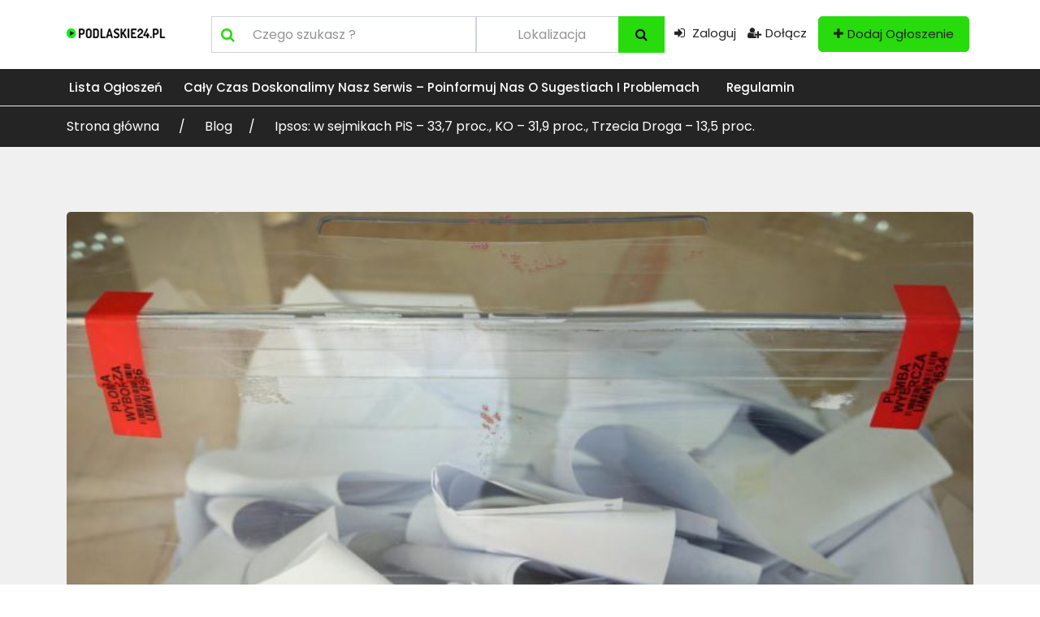

--- FILE ---
content_type: text/html; charset=UTF-8
request_url: https://ogloszenia-podlaskie24.pl/ipsos-w-sejmikach-pis-337-proc-ko-319-proc-trzecia-droga-135-proc/
body_size: 19138
content:
<!DOCTYPE html>
<html dir="ltr" lang="pl-PL"
	prefix="og: https://ogp.me/ns#"  >
<head>
<meta charset="UTF-8">
<meta name="viewport" content="width=device-width, initial-scale=1, minimum-scale=1, maximum-scale=1">
<link rel="profile" href="https://gmpg.org/xfn/11" />
    <style id="adforest-custom-css"></style>
    <title>Ipsos: w sejmikach PiS – 33,7 proc., KO – 31,9 proc., Trzecia Droga – 13,5 proc. - Ogłoszenia Podlaskie24</title>

		<!-- All in One SEO 4.2.8 - aioseo.com -->
		<meta name="description" content="Ipsos: w sejmikach PiS - 33,7 proc., KO - 31,9 proc., Trzecia Droga - 13,5 proc. W wyborach do sejmików wojewódzkich w skali kraju PiS uzyskał 33,7 proc., Koalicja Obywatelska - 31,9 proc., Trzecia Droga - 13,5 proc.; Konfederacja - 7,5 proc. - wynika z sondażu exit poll opublikowanego w niedzielę wieczorem przez Ipsos. Według" />
		<meta name="robots" content="max-image-preview:large" />
		<link rel="canonical" href="https://ogloszenia-podlaskie24.pl/ipsos-w-sejmikach-pis-337-proc-ko-319-proc-trzecia-droga-135-proc/" />
		<meta name="generator" content="All in One SEO (AIOSEO) 4.2.8 " />
		<meta property="og:locale" content="pl_PL" />
		<meta property="og:site_name" content="Ogłoszenia Podlaskie24 - Dodaj darmowe ogłoszenia z województwa podlaskiego" />
		<meta property="og:type" content="article" />
		<meta property="og:title" content="Ipsos: w sejmikach PiS – 33,7 proc., KO – 31,9 proc., Trzecia Droga – 13,5 proc. - Ogłoszenia Podlaskie24" />
		<meta property="og:description" content="Ipsos: w sejmikach PiS - 33,7 proc., KO - 31,9 proc., Trzecia Droga - 13,5 proc. W wyborach do sejmików wojewódzkich w skali kraju PiS uzyskał 33,7 proc., Koalicja Obywatelska - 31,9 proc., Trzecia Droga - 13,5 proc.; Konfederacja - 7,5 proc. - wynika z sondażu exit poll opublikowanego w niedzielę wieczorem przez Ipsos. Według" />
		<meta property="og:url" content="https://ogloszenia-podlaskie24.pl/ipsos-w-sejmikach-pis-337-proc-ko-319-proc-trzecia-droga-135-proc/" />
		<meta property="article:published_time" content="2024-04-07T17:16:46+00:00" />
		<meta property="article:modified_time" content="2024-04-07T17:16:46+00:00" />
		<meta name="twitter:card" content="summary_large_image" />
		<meta name="twitter:title" content="Ipsos: w sejmikach PiS – 33,7 proc., KO – 31,9 proc., Trzecia Droga – 13,5 proc. - Ogłoszenia Podlaskie24" />
		<meta name="twitter:description" content="Ipsos: w sejmikach PiS - 33,7 proc., KO - 31,9 proc., Trzecia Droga - 13,5 proc. W wyborach do sejmików wojewódzkich w skali kraju PiS uzyskał 33,7 proc., Koalicja Obywatelska - 31,9 proc., Trzecia Droga - 13,5 proc.; Konfederacja - 7,5 proc. - wynika z sondażu exit poll opublikowanego w niedzielę wieczorem przez Ipsos. Według" />
		<script type="application/ld+json" class="aioseo-schema">
			{"@context":"https:\/\/schema.org","@graph":[{"@type":"BlogPosting","@id":"https:\/\/ogloszenia-podlaskie24.pl\/ipsos-w-sejmikach-pis-337-proc-ko-319-proc-trzecia-droga-135-proc\/#blogposting","name":"Ipsos: w sejmikach PiS \u2013 33,7 proc., KO \u2013 31,9 proc., Trzecia Droga \u2013 13,5 proc. - Og\u0142oszenia Podlaskie24","headline":"Ipsos: w sejmikach PiS &#8211; 33,7 proc., KO &#8211; 31,9 proc., Trzecia Droga &#8211; 13,5 proc.","author":{"@id":"https:\/\/ogloszenia-podlaskie24.pl\/author\/admin\/#author"},"publisher":{"@id":"https:\/\/ogloszenia-podlaskie24.pl\/#organization"},"image":{"@type":"ImageObject","url":"https:\/\/ogloszenia-podlaskie24.pl\/wp-content\/uploads\/2024\/04\/48136231_48136219_prop_1x1_3105ff60_SPO.jpg","width":1250,"height":833},"datePublished":"2024-04-07T19:16:46+00:00","dateModified":"2024-04-07T19:16:46+00:00","inLanguage":"pl-PL","mainEntityOfPage":{"@id":"https:\/\/ogloszenia-podlaskie24.pl\/ipsos-w-sejmikach-pis-337-proc-ko-319-proc-trzecia-droga-135-proc\/#webpage"},"isPartOf":{"@id":"https:\/\/ogloszenia-podlaskie24.pl\/ipsos-w-sejmikach-pis-337-proc-ko-319-proc-trzecia-droga-135-proc\/#webpage"},"articleSection":"Aktualno\u015bci, PiS|PO|sonda\u017c Ipsos|Trzecia Droga|wybory samorz\u0105dowe"},{"@type":"BreadcrumbList","@id":"https:\/\/ogloszenia-podlaskie24.pl\/ipsos-w-sejmikach-pis-337-proc-ko-319-proc-trzecia-droga-135-proc\/#breadcrumblist","itemListElement":[{"@type":"ListItem","@id":"https:\/\/ogloszenia-podlaskie24.pl\/#listItem","position":1,"item":{"@type":"WebPage","@id":"https:\/\/ogloszenia-podlaskie24.pl\/","name":"Home","description":"Dodaj darmowe og\u0142oszenia z wojew\u00f3dztwa podlaskiego","url":"https:\/\/ogloszenia-podlaskie24.pl\/"},"nextItem":"https:\/\/ogloszenia-podlaskie24.pl\/ipsos-w-sejmikach-pis-337-proc-ko-319-proc-trzecia-droga-135-proc\/#listItem"},{"@type":"ListItem","@id":"https:\/\/ogloszenia-podlaskie24.pl\/ipsos-w-sejmikach-pis-337-proc-ko-319-proc-trzecia-droga-135-proc\/#listItem","position":2,"item":{"@type":"WebPage","@id":"https:\/\/ogloszenia-podlaskie24.pl\/ipsos-w-sejmikach-pis-337-proc-ko-319-proc-trzecia-droga-135-proc\/","name":"Ipsos: w sejmikach PiS - 33,7 proc., KO - 31,9 proc., Trzecia Droga - 13,5 proc.","description":"Ipsos: w sejmikach PiS - 33,7 proc., KO - 31,9 proc., Trzecia Droga - 13,5 proc. W wyborach do sejmik\u00f3w wojew\u00f3dzkich w skali kraju PiS uzyska\u0142 33,7 proc., Koalicja Obywatelska - 31,9 proc., Trzecia Droga - 13,5 proc.; Konfederacja - 7,5 proc. - wynika z sonda\u017cu exit poll opublikowanego w niedziel\u0119 wieczorem przez Ipsos. Wed\u0142ug","url":"https:\/\/ogloszenia-podlaskie24.pl\/ipsos-w-sejmikach-pis-337-proc-ko-319-proc-trzecia-droga-135-proc\/"},"previousItem":"https:\/\/ogloszenia-podlaskie24.pl\/#listItem"}]},{"@type":"Organization","@id":"https:\/\/ogloszenia-podlaskie24.pl\/#organization","name":"Og\u0142oszenia Podlaskie24","url":"https:\/\/ogloszenia-podlaskie24.pl\/"},{"@type":"WebPage","@id":"https:\/\/ogloszenia-podlaskie24.pl\/ipsos-w-sejmikach-pis-337-proc-ko-319-proc-trzecia-droga-135-proc\/#webpage","url":"https:\/\/ogloszenia-podlaskie24.pl\/ipsos-w-sejmikach-pis-337-proc-ko-319-proc-trzecia-droga-135-proc\/","name":"Ipsos: w sejmikach PiS \u2013 33,7 proc., KO \u2013 31,9 proc., Trzecia Droga \u2013 13,5 proc. - Og\u0142oszenia Podlaskie24","description":"Ipsos: w sejmikach PiS - 33,7 proc., KO - 31,9 proc., Trzecia Droga - 13,5 proc. W wyborach do sejmik\u00f3w wojew\u00f3dzkich w skali kraju PiS uzyska\u0142 33,7 proc., Koalicja Obywatelska - 31,9 proc., Trzecia Droga - 13,5 proc.; Konfederacja - 7,5 proc. - wynika z sonda\u017cu exit poll opublikowanego w niedziel\u0119 wieczorem przez Ipsos. Wed\u0142ug","inLanguage":"pl-PL","isPartOf":{"@id":"https:\/\/ogloszenia-podlaskie24.pl\/#website"},"breadcrumb":{"@id":"https:\/\/ogloszenia-podlaskie24.pl\/ipsos-w-sejmikach-pis-337-proc-ko-319-proc-trzecia-droga-135-proc\/#breadcrumblist"},"author":"https:\/\/ogloszenia-podlaskie24.pl\/author\/admin\/#author","creator":"https:\/\/ogloszenia-podlaskie24.pl\/author\/admin\/#author","image":{"@type":"ImageObject","url":"https:\/\/ogloszenia-podlaskie24.pl\/wp-content\/uploads\/2024\/04\/48136231_48136219_prop_1x1_3105ff60_SPO.jpg","@id":"https:\/\/ogloszenia-podlaskie24.pl\/#mainImage","width":1250,"height":833},"primaryImageOfPage":{"@id":"https:\/\/ogloszenia-podlaskie24.pl\/ipsos-w-sejmikach-pis-337-proc-ko-319-proc-trzecia-droga-135-proc\/#mainImage"},"datePublished":"2024-04-07T19:16:46+00:00","dateModified":"2024-04-07T19:16:46+00:00"},{"@type":"WebSite","@id":"https:\/\/ogloszenia-podlaskie24.pl\/#website","url":"https:\/\/ogloszenia-podlaskie24.pl\/","name":"Og\u0142oszenia Podlaskie24","description":"Dodaj darmowe og\u0142oszenia z wojew\u00f3dztwa podlaskiego","inLanguage":"pl-PL","publisher":{"@id":"https:\/\/ogloszenia-podlaskie24.pl\/#organization"}}]}
		</script>
		<!-- All in One SEO -->

<link rel='dns-prefetch' href='//static.addtoany.com' />
<link rel='dns-prefetch' href='//www.googletagmanager.com' />
<link rel='dns-prefetch' href='//fonts.googleapis.com' />
<link rel='preconnect' href='https://fonts.gstatic.com' crossorigin />
<link rel="alternate" type="application/rss+xml" title="Ogłoszenia Podlaskie24 &raquo; Kanał z wpisami" href="https://ogloszenia-podlaskie24.pl/feed/" />
<link rel="alternate" type="application/rss+xml" title="Ogłoszenia Podlaskie24 &raquo; Kanał z komentarzami" href="https://ogloszenia-podlaskie24.pl/comments/feed/" />
<link rel="alternate" type="application/rss+xml" title="Ogłoszenia Podlaskie24 &raquo; Ipsos: w sejmikach PiS &#8211; 33,7 proc., KO &#8211; 31,9 proc., Trzecia Droga &#8211; 13,5 proc. Kanał z komentarzami" href="https://ogloszenia-podlaskie24.pl/ipsos-w-sejmikach-pis-337-proc-ko-319-proc-trzecia-droga-135-proc/feed/" />
		<!-- This site uses the Google Analytics by MonsterInsights plugin v8.11.0 - Using Analytics tracking - https://www.monsterinsights.com/ -->
		<!-- Note: MonsterInsights is not currently configured on this site. The site owner needs to authenticate with Google Analytics in the MonsterInsights settings panel. -->
					<!-- No UA code set -->
				<!-- / Google Analytics by MonsterInsights -->
		<script type="text/javascript">
window._wpemojiSettings = {"baseUrl":"https:\/\/s.w.org\/images\/core\/emoji\/14.0.0\/72x72\/","ext":".png","svgUrl":"https:\/\/s.w.org\/images\/core\/emoji\/14.0.0\/svg\/","svgExt":".svg","source":{"wpemoji":"https:\/\/ogloszenia-podlaskie24.pl\/wp-includes\/js\/wp-emoji.js?ver=6.1.9","twemoji":"https:\/\/ogloszenia-podlaskie24.pl\/wp-includes\/js\/twemoji.js?ver=6.1.9"}};
/**
 * @output wp-includes/js/wp-emoji-loader.js
 */

( function( window, document, settings ) {
	var src, ready, ii, tests;

	// Create a canvas element for testing native browser support of emoji.
	var canvas = document.createElement( 'canvas' );
	var context = canvas.getContext && canvas.getContext( '2d' );

	/**
	 * Checks if two sets of Emoji characters render the same visually.
	 *
	 * @since 4.9.0
	 *
	 * @private
	 *
	 * @param {number[]} set1 Set of Emoji character codes.
	 * @param {number[]} set2 Set of Emoji character codes.
	 *
	 * @return {boolean} True if the two sets render the same.
	 */
	function emojiSetsRenderIdentically( set1, set2 ) {
		var stringFromCharCode = String.fromCharCode;

		// Cleanup from previous test.
		context.clearRect( 0, 0, canvas.width, canvas.height );
		context.fillText( stringFromCharCode.apply( this, set1 ), 0, 0 );
		var rendered1 = canvas.toDataURL();

		// Cleanup from previous test.
		context.clearRect( 0, 0, canvas.width, canvas.height );
		context.fillText( stringFromCharCode.apply( this, set2 ), 0, 0 );
		var rendered2 = canvas.toDataURL();

		return rendered1 === rendered2;
	}

	/**
	 * Detects if the browser supports rendering emoji or flag emoji.
	 *
	 * Flag emoji are a single glyph made of two characters, so some browsers
	 * (notably, Firefox OS X) don't support them.
	 *
	 * @since 4.2.0
	 *
	 * @private
	 *
	 * @param {string} type Whether to test for support of "flag" or "emoji".
	 *
	 * @return {boolean} True if the browser can render emoji, false if it cannot.
	 */
	function browserSupportsEmoji( type ) {
		var isIdentical;

		if ( ! context || ! context.fillText ) {
			return false;
		}

		/*
		 * Chrome on OS X added native emoji rendering in M41. Unfortunately,
		 * it doesn't work when the font is bolder than 500 weight. So, we
		 * check for bold rendering support to avoid invisible emoji in Chrome.
		 */
		context.textBaseline = 'top';
		context.font = '600 32px Arial';

		switch ( type ) {
			case 'flag':
				/*
				 * Test for Transgender flag compatibility. This flag is shortlisted for the Emoji 13 spec,
				 * but has landed in Twemoji early, so we can add support for it, too.
				 *
				 * To test for support, we try to render it, and compare the rendering to how it would look if
				 * the browser doesn't render it correctly (white flag emoji + transgender symbol).
				 */
				isIdentical = emojiSetsRenderIdentically(
					[ 0x1F3F3, 0xFE0F, 0x200D, 0x26A7, 0xFE0F ],
					[ 0x1F3F3, 0xFE0F, 0x200B, 0x26A7, 0xFE0F ]
				);

				if ( isIdentical ) {
					return false;
				}

				/*
				 * Test for UN flag compatibility. This is the least supported of the letter locale flags,
				 * so gives us an easy test for full support.
				 *
				 * To test for support, we try to render it, and compare the rendering to how it would look if
				 * the browser doesn't render it correctly ([U] + [N]).
				 */
				isIdentical = emojiSetsRenderIdentically(
					[ 0xD83C, 0xDDFA, 0xD83C, 0xDDF3 ],
					[ 0xD83C, 0xDDFA, 0x200B, 0xD83C, 0xDDF3 ]
				);

				if ( isIdentical ) {
					return false;
				}

				/*
				 * Test for English flag compatibility. England is a country in the United Kingdom, it
				 * does not have a two letter locale code but rather an five letter sub-division code.
				 *
				 * To test for support, we try to render it, and compare the rendering to how it would look if
				 * the browser doesn't render it correctly (black flag emoji + [G] + [B] + [E] + [N] + [G]).
				 */
				isIdentical = emojiSetsRenderIdentically(
					[ 0xD83C, 0xDFF4, 0xDB40, 0xDC67, 0xDB40, 0xDC62, 0xDB40, 0xDC65, 0xDB40, 0xDC6E, 0xDB40, 0xDC67, 0xDB40, 0xDC7F ],
					[ 0xD83C, 0xDFF4, 0x200B, 0xDB40, 0xDC67, 0x200B, 0xDB40, 0xDC62, 0x200B, 0xDB40, 0xDC65, 0x200B, 0xDB40, 0xDC6E, 0x200B, 0xDB40, 0xDC67, 0x200B, 0xDB40, 0xDC7F ]
				);

				return ! isIdentical;
			case 'emoji':
				/*
				 * Why can't we be friends? Everyone can now shake hands in emoji, regardless of skin tone!
				 *
				 * To test for Emoji 14.0 support, try to render a new emoji: Handshake: Light Skin Tone, Dark Skin Tone.
				 *
				 * The Handshake: Light Skin Tone, Dark Skin Tone emoji is a ZWJ sequence combining 🫱 Rightwards Hand,
				 * 🏻 Light Skin Tone, a Zero Width Joiner, 🫲 Leftwards Hand, and 🏿 Dark Skin Tone.
				 *
				 * 0x1FAF1 == Rightwards Hand
				 * 0x1F3FB == Light Skin Tone
				 * 0x200D == Zero-Width Joiner (ZWJ) that links the code points for the new emoji or
				 * 0x200B == Zero-Width Space (ZWS) that is rendered for clients not supporting the new emoji.
				 * 0x1FAF2 == Leftwards Hand
				 * 0x1F3FF == Dark Skin Tone.
				 *
				 * When updating this test for future Emoji releases, ensure that individual emoji that make up the
				 * sequence come from older emoji standards.
				 */
				isIdentical = emojiSetsRenderIdentically(
					[0x1FAF1, 0x1F3FB, 0x200D, 0x1FAF2, 0x1F3FF],
					[0x1FAF1, 0x1F3FB, 0x200B, 0x1FAF2, 0x1F3FF]
				);

				return ! isIdentical;
		}

		return false;
	}

	/**
	 * Adds a script to the head of the document.
	 *
	 * @ignore
	 *
	 * @since 4.2.0
	 *
	 * @param {Object} src The url where the script is located.
	 * @return {void}
	 */
	function addScript( src ) {
		var script = document.createElement( 'script' );

		script.src = src;
		script.defer = script.type = 'text/javascript';
		document.getElementsByTagName( 'head' )[0].appendChild( script );
	}

	tests = Array( 'flag', 'emoji' );

	settings.supports = {
		everything: true,
		everythingExceptFlag: true
	};

	/*
	 * Tests the browser support for flag emojis and other emojis, and adjusts the
	 * support settings accordingly.
	 */
	for( ii = 0; ii < tests.length; ii++ ) {
		settings.supports[ tests[ ii ] ] = browserSupportsEmoji( tests[ ii ] );

		settings.supports.everything = settings.supports.everything && settings.supports[ tests[ ii ] ];

		if ( 'flag' !== tests[ ii ] ) {
			settings.supports.everythingExceptFlag = settings.supports.everythingExceptFlag && settings.supports[ tests[ ii ] ];
		}
	}

	settings.supports.everythingExceptFlag = settings.supports.everythingExceptFlag && ! settings.supports.flag;

	// Sets DOMReady to false and assigns a ready function to settings.
	settings.DOMReady = false;
	settings.readyCallback = function() {
		settings.DOMReady = true;
	};

	// When the browser can not render everything we need to load a polyfill.
	if ( ! settings.supports.everything ) {
		ready = function() {
			settings.readyCallback();
		};

		/*
		 * Cross-browser version of adding a dom ready event.
		 */
		if ( document.addEventListener ) {
			document.addEventListener( 'DOMContentLoaded', ready, false );
			window.addEventListener( 'load', ready, false );
		} else {
			window.attachEvent( 'onload', ready );
			document.attachEvent( 'onreadystatechange', function() {
				if ( 'complete' === document.readyState ) {
					settings.readyCallback();
				}
			} );
		}

		src = settings.source || {};

		if ( src.concatemoji ) {
			addScript( src.concatemoji );
		} else if ( src.wpemoji && src.twemoji ) {
			addScript( src.twemoji );
			addScript( src.wpemoji );
		}
	}

} )( window, document, window._wpemojiSettings );
</script>
<style type="text/css">
img.wp-smiley,
img.emoji {
	display: inline !important;
	border: none !important;
	box-shadow: none !important;
	height: 1em !important;
	width: 1em !important;
	margin: 0 0.07em !important;
	vertical-align: -0.1em !important;
	background: none !important;
	padding: 0 !important;
}
</style>
	<link rel='stylesheet' id='wp-block-library-css' href='https://ogloszenia-podlaskie24.pl/wp-includes/css/dist/block-library/style.css?ver=6.1.9' type='text/css' media='all' />
<link rel='stylesheet' id='wc-blocks-vendors-style-css' href='https://ogloszenia-podlaskie24.pl/wp-content/plugins/woocommerce/packages/woocommerce-blocks/build/wc-blocks-vendors-style.css?ver=1671103365' type='text/css' media='all' />
<link rel='stylesheet' id='wc-blocks-style-css' href='https://ogloszenia-podlaskie24.pl/wp-content/plugins/woocommerce/packages/woocommerce-blocks/build/wc-blocks-style.css?ver=1671103365' type='text/css' media='all' />
<link rel='stylesheet' id='classic-theme-styles-css' href='https://ogloszenia-podlaskie24.pl/wp-includes/css/classic-themes.css?ver=1' type='text/css' media='all' />
<style id='global-styles-inline-css' type='text/css'>
body{--wp--preset--color--black: #000000;--wp--preset--color--cyan-bluish-gray: #abb8c3;--wp--preset--color--white: #ffffff;--wp--preset--color--pale-pink: #f78da7;--wp--preset--color--vivid-red: #cf2e2e;--wp--preset--color--luminous-vivid-orange: #ff6900;--wp--preset--color--luminous-vivid-amber: #fcb900;--wp--preset--color--light-green-cyan: #7bdcb5;--wp--preset--color--vivid-green-cyan: #00d084;--wp--preset--color--pale-cyan-blue: #8ed1fc;--wp--preset--color--vivid-cyan-blue: #0693e3;--wp--preset--color--vivid-purple: #9b51e0;--wp--preset--gradient--vivid-cyan-blue-to-vivid-purple: linear-gradient(135deg,rgba(6,147,227,1) 0%,rgb(155,81,224) 100%);--wp--preset--gradient--light-green-cyan-to-vivid-green-cyan: linear-gradient(135deg,rgb(122,220,180) 0%,rgb(0,208,130) 100%);--wp--preset--gradient--luminous-vivid-amber-to-luminous-vivid-orange: linear-gradient(135deg,rgba(252,185,0,1) 0%,rgba(255,105,0,1) 100%);--wp--preset--gradient--luminous-vivid-orange-to-vivid-red: linear-gradient(135deg,rgba(255,105,0,1) 0%,rgb(207,46,46) 100%);--wp--preset--gradient--very-light-gray-to-cyan-bluish-gray: linear-gradient(135deg,rgb(238,238,238) 0%,rgb(169,184,195) 100%);--wp--preset--gradient--cool-to-warm-spectrum: linear-gradient(135deg,rgb(74,234,220) 0%,rgb(151,120,209) 20%,rgb(207,42,186) 40%,rgb(238,44,130) 60%,rgb(251,105,98) 80%,rgb(254,248,76) 100%);--wp--preset--gradient--blush-light-purple: linear-gradient(135deg,rgb(255,206,236) 0%,rgb(152,150,240) 100%);--wp--preset--gradient--blush-bordeaux: linear-gradient(135deg,rgb(254,205,165) 0%,rgb(254,45,45) 50%,rgb(107,0,62) 100%);--wp--preset--gradient--luminous-dusk: linear-gradient(135deg,rgb(255,203,112) 0%,rgb(199,81,192) 50%,rgb(65,88,208) 100%);--wp--preset--gradient--pale-ocean: linear-gradient(135deg,rgb(255,245,203) 0%,rgb(182,227,212) 50%,rgb(51,167,181) 100%);--wp--preset--gradient--electric-grass: linear-gradient(135deg,rgb(202,248,128) 0%,rgb(113,206,126) 100%);--wp--preset--gradient--midnight: linear-gradient(135deg,rgb(2,3,129) 0%,rgb(40,116,252) 100%);--wp--preset--duotone--dark-grayscale: url('#wp-duotone-dark-grayscale');--wp--preset--duotone--grayscale: url('#wp-duotone-grayscale');--wp--preset--duotone--purple-yellow: url('#wp-duotone-purple-yellow');--wp--preset--duotone--blue-red: url('#wp-duotone-blue-red');--wp--preset--duotone--midnight: url('#wp-duotone-midnight');--wp--preset--duotone--magenta-yellow: url('#wp-duotone-magenta-yellow');--wp--preset--duotone--purple-green: url('#wp-duotone-purple-green');--wp--preset--duotone--blue-orange: url('#wp-duotone-blue-orange');--wp--preset--font-size--small: 13px;--wp--preset--font-size--medium: 20px;--wp--preset--font-size--large: 36px;--wp--preset--font-size--x-large: 42px;--wp--preset--spacing--20: 0.44rem;--wp--preset--spacing--30: 0.67rem;--wp--preset--spacing--40: 1rem;--wp--preset--spacing--50: 1.5rem;--wp--preset--spacing--60: 2.25rem;--wp--preset--spacing--70: 3.38rem;--wp--preset--spacing--80: 5.06rem;}:where(.is-layout-flex){gap: 0.5em;}body .is-layout-flow > .alignleft{float: left;margin-inline-start: 0;margin-inline-end: 2em;}body .is-layout-flow > .alignright{float: right;margin-inline-start: 2em;margin-inline-end: 0;}body .is-layout-flow > .aligncenter{margin-left: auto !important;margin-right: auto !important;}body .is-layout-constrained > .alignleft{float: left;margin-inline-start: 0;margin-inline-end: 2em;}body .is-layout-constrained > .alignright{float: right;margin-inline-start: 2em;margin-inline-end: 0;}body .is-layout-constrained > .aligncenter{margin-left: auto !important;margin-right: auto !important;}body .is-layout-constrained > :where(:not(.alignleft):not(.alignright):not(.alignfull)){max-width: var(--wp--style--global--content-size);margin-left: auto !important;margin-right: auto !important;}body .is-layout-constrained > .alignwide{max-width: var(--wp--style--global--wide-size);}body .is-layout-flex{display: flex;}body .is-layout-flex{flex-wrap: wrap;align-items: center;}body .is-layout-flex > *{margin: 0;}:where(.wp-block-columns.is-layout-flex){gap: 2em;}.has-black-color{color: var(--wp--preset--color--black) !important;}.has-cyan-bluish-gray-color{color: var(--wp--preset--color--cyan-bluish-gray) !important;}.has-white-color{color: var(--wp--preset--color--white) !important;}.has-pale-pink-color{color: var(--wp--preset--color--pale-pink) !important;}.has-vivid-red-color{color: var(--wp--preset--color--vivid-red) !important;}.has-luminous-vivid-orange-color{color: var(--wp--preset--color--luminous-vivid-orange) !important;}.has-luminous-vivid-amber-color{color: var(--wp--preset--color--luminous-vivid-amber) !important;}.has-light-green-cyan-color{color: var(--wp--preset--color--light-green-cyan) !important;}.has-vivid-green-cyan-color{color: var(--wp--preset--color--vivid-green-cyan) !important;}.has-pale-cyan-blue-color{color: var(--wp--preset--color--pale-cyan-blue) !important;}.has-vivid-cyan-blue-color{color: var(--wp--preset--color--vivid-cyan-blue) !important;}.has-vivid-purple-color{color: var(--wp--preset--color--vivid-purple) !important;}.has-black-background-color{background-color: var(--wp--preset--color--black) !important;}.has-cyan-bluish-gray-background-color{background-color: var(--wp--preset--color--cyan-bluish-gray) !important;}.has-white-background-color{background-color: var(--wp--preset--color--white) !important;}.has-pale-pink-background-color{background-color: var(--wp--preset--color--pale-pink) !important;}.has-vivid-red-background-color{background-color: var(--wp--preset--color--vivid-red) !important;}.has-luminous-vivid-orange-background-color{background-color: var(--wp--preset--color--luminous-vivid-orange) !important;}.has-luminous-vivid-amber-background-color{background-color: var(--wp--preset--color--luminous-vivid-amber) !important;}.has-light-green-cyan-background-color{background-color: var(--wp--preset--color--light-green-cyan) !important;}.has-vivid-green-cyan-background-color{background-color: var(--wp--preset--color--vivid-green-cyan) !important;}.has-pale-cyan-blue-background-color{background-color: var(--wp--preset--color--pale-cyan-blue) !important;}.has-vivid-cyan-blue-background-color{background-color: var(--wp--preset--color--vivid-cyan-blue) !important;}.has-vivid-purple-background-color{background-color: var(--wp--preset--color--vivid-purple) !important;}.has-black-border-color{border-color: var(--wp--preset--color--black) !important;}.has-cyan-bluish-gray-border-color{border-color: var(--wp--preset--color--cyan-bluish-gray) !important;}.has-white-border-color{border-color: var(--wp--preset--color--white) !important;}.has-pale-pink-border-color{border-color: var(--wp--preset--color--pale-pink) !important;}.has-vivid-red-border-color{border-color: var(--wp--preset--color--vivid-red) !important;}.has-luminous-vivid-orange-border-color{border-color: var(--wp--preset--color--luminous-vivid-orange) !important;}.has-luminous-vivid-amber-border-color{border-color: var(--wp--preset--color--luminous-vivid-amber) !important;}.has-light-green-cyan-border-color{border-color: var(--wp--preset--color--light-green-cyan) !important;}.has-vivid-green-cyan-border-color{border-color: var(--wp--preset--color--vivid-green-cyan) !important;}.has-pale-cyan-blue-border-color{border-color: var(--wp--preset--color--pale-cyan-blue) !important;}.has-vivid-cyan-blue-border-color{border-color: var(--wp--preset--color--vivid-cyan-blue) !important;}.has-vivid-purple-border-color{border-color: var(--wp--preset--color--vivid-purple) !important;}.has-vivid-cyan-blue-to-vivid-purple-gradient-background{background: var(--wp--preset--gradient--vivid-cyan-blue-to-vivid-purple) !important;}.has-light-green-cyan-to-vivid-green-cyan-gradient-background{background: var(--wp--preset--gradient--light-green-cyan-to-vivid-green-cyan) !important;}.has-luminous-vivid-amber-to-luminous-vivid-orange-gradient-background{background: var(--wp--preset--gradient--luminous-vivid-amber-to-luminous-vivid-orange) !important;}.has-luminous-vivid-orange-to-vivid-red-gradient-background{background: var(--wp--preset--gradient--luminous-vivid-orange-to-vivid-red) !important;}.has-very-light-gray-to-cyan-bluish-gray-gradient-background{background: var(--wp--preset--gradient--very-light-gray-to-cyan-bluish-gray) !important;}.has-cool-to-warm-spectrum-gradient-background{background: var(--wp--preset--gradient--cool-to-warm-spectrum) !important;}.has-blush-light-purple-gradient-background{background: var(--wp--preset--gradient--blush-light-purple) !important;}.has-blush-bordeaux-gradient-background{background: var(--wp--preset--gradient--blush-bordeaux) !important;}.has-luminous-dusk-gradient-background{background: var(--wp--preset--gradient--luminous-dusk) !important;}.has-pale-ocean-gradient-background{background: var(--wp--preset--gradient--pale-ocean) !important;}.has-electric-grass-gradient-background{background: var(--wp--preset--gradient--electric-grass) !important;}.has-midnight-gradient-background{background: var(--wp--preset--gradient--midnight) !important;}.has-small-font-size{font-size: var(--wp--preset--font-size--small) !important;}.has-medium-font-size{font-size: var(--wp--preset--font-size--medium) !important;}.has-large-font-size{font-size: var(--wp--preset--font-size--large) !important;}.has-x-large-font-size{font-size: var(--wp--preset--font-size--x-large) !important;}
.wp-block-navigation a:where(:not(.wp-element-button)){color: inherit;}
:where(.wp-block-columns.is-layout-flex){gap: 2em;}
.wp-block-pullquote{font-size: 1.5em;line-height: 1.6;}
</style>
<link rel='stylesheet' id='contact-form-7-css' href='https://ogloszenia-podlaskie24.pl/wp-content/plugins/contact-form-7/includes/css/styles.css?ver=5.7' type='text/css' media='all' />
<link rel='stylesheet' id='woocommerce-layout-css' href='https://ogloszenia-podlaskie24.pl/wp-content/plugins/woocommerce/assets/css/woocommerce-layout.css?ver=7.2.0' type='text/css' media='all' />
<link rel='stylesheet' id='woocommerce-smallscreen-css' href='https://ogloszenia-podlaskie24.pl/wp-content/plugins/woocommerce/assets/css/woocommerce-smallscreen.css?ver=7.2.0' type='text/css' media='only screen and (max-width: 768px)' />
<link rel='stylesheet' id='woocommerce-general-css' href='https://ogloszenia-podlaskie24.pl/wp-content/plugins/woocommerce/assets/css/woocommerce.css?ver=7.2.0' type='text/css' media='all' />
<style id='woocommerce-inline-inline-css' type='text/css'>
.woocommerce form .form-row .required { visibility: visible; }
</style>
<link rel='stylesheet' id='adforest-google_fonts-css' href='//fonts.googleapis.com/css?family=Lato:400,700,900&#038;subset' type='text/css' media='all' />
<link rel='stylesheet' id='toastr-css' href='https://ogloszenia-podlaskie24.pl/wp-content/themes/adforest/assests/css/toastr.min.css?ver=6.1.9' type='text/css' media='all' />
<link rel='stylesheet' id='adforest-pro-font-awesome-css' href='https://ogloszenia-podlaskie24.pl/wp-content/themes/adforest/assests/css/font-awesome.css?ver=6.1.9' type='text/css' media='all' />
<link rel='stylesheet' id='adforest-select2-css' href='https://ogloszenia-podlaskie24.pl/wp-content/themes/adforest/assests/css/select2.min.css?ver=6.1.9' type='text/css' media='all' />
<link rel='stylesheet' id='leaflet-css' href='https://ogloszenia-podlaskie24.pl/wp-content/themes/adforest/assests/leaflet/leaflet.css?ver=6.1.9' type='text/css' media='all' />
<link rel='stylesheet' id='leaflet-search-css' href='https://ogloszenia-podlaskie24.pl/wp-content/themes/adforest/assests/leaflet/leaflet-search.min.css?ver=6.1.9' type='text/css' media='all' />
<link rel='stylesheet' id='adforest-perfect-scrollbar-css' href='https://ogloszenia-podlaskie24.pl/wp-content/themes/adforest/assests/css/perfect-scrollbar.css?ver=6.1.9' type='text/css' media='' />
<link rel='stylesheet' id='popup-video-iframe-css' href='https://ogloszenia-podlaskie24.pl/wp-content/themes/adforest/assests/css/YouTubePopUp.css?ver=6.1.9' type='text/css' media='all' />
<link rel='stylesheet' id='adforest-pro-style-css' href='https://ogloszenia-podlaskie24.pl/wp-content/themes/adforest-child/style.css?ver=6.1.9' type='text/css' media='all' />
<link rel='stylesheet' id='bootstrap-css' href='https://ogloszenia-podlaskie24.pl/wp-content/themes/adforest/assests/css/bootstrap.css?ver=6.1.9' type='text/css' media='all' />
<link rel='stylesheet' id='flaticon-css' href='https://ogloszenia-podlaskie24.pl/wp-content/themes/adforest/assests/css/flaticon.css?ver=6.1.9' type='text/css' media='all' />
<link rel='stylesheet' id='owl-carousel-carousel-css' href='https://ogloszenia-podlaskie24.pl/wp-content/themes/adforest/assests/css/owl.carousel.css?ver=6.1.9' type='text/css' media='all' />
<link rel='stylesheet' id='owl-theme-css' href='https://ogloszenia-podlaskie24.pl/wp-content/themes/adforest/assests/css/owl.theme.css?ver=6.1.9' type='text/css' media='all' />
<link rel='stylesheet' id='adforest-main-css' href='https://ogloszenia-podlaskie24.pl/wp-content/themes/adforest/assests/css/adforest-main.css?ver=6.1.9' type='text/css' media='all' />
<link rel='stylesheet' id='adforest-menu-css' href='https://ogloszenia-podlaskie24.pl/wp-content/themes/adforest/assests/css/sb.menu.css?ver=6.1.9' type='text/css' media='all' />
<link rel='stylesheet' id='adforest-vendor-css' href='https://ogloszenia-podlaskie24.pl/wp-content/themes/adforest/assests/css/wcvendor.css?ver=6.1.9' type='text/css' media='all' />
<link rel='stylesheet' id='adforest-sidebar-css' href='https://ogloszenia-podlaskie24.pl/wp-content/themes/adforest/assests/css/sidebar.css?ver=6.1.9' type='text/css' media='all' />
<link rel='stylesheet' id='minimal-css' href='https://ogloszenia-podlaskie24.pl/wp-content/themes/adforest/assests/skins/minimal/minimal.css?ver=6.1.9' type='text/css' media='all' />
<link rel='stylesheet' id='nouislider-css' href='https://ogloszenia-podlaskie24.pl/wp-content/themes/adforest/assests/css/nouislider.min.css?ver=6.1.9' type='text/css' media='all' />
<link rel='stylesheet' id='adforest-pro-style2-css' href='https://ogloszenia-podlaskie24.pl/wp-content/themes/adforest/assests/css/adforest-style.css?ver=6.1.9' type='text/css' media='all' />
<link rel='stylesheet' id='adforest-responsive-css' href='https://ogloszenia-podlaskie24.pl/wp-content/themes/adforest/assests/css/responsive.css?ver=6.1.9' type='text/css' media='all' />
<link rel='stylesheet' id='theme_custom_css-css' href='https://ogloszenia-podlaskie24.pl/wp-content/themes/adforest/assests/css/custom_style.css?ver=6.1.9' type='text/css' media='all' />
<style id='theme_custom_css-inline-css' type='text/css'>


                 h2 a { color  : #20292f }
                .btn-theme  {
                 border: 1px solid #28db0d; background-color: #28db0d; color: #000000;
                 }
                a.btn-condition:hover, a.btn-warranty:hover, a.btn-type:hover , li a.page-link:hover , .chevron-2:hover , .chevron-1:hover ,.btn-theme:hover ,form div input#searchsubmit:hover  
                { 
                   background-color: #2f2f2f; 
                   border: 1px solid #2f2f2f;
                   box-shadow: 0 0.5rem 1.125rem -0.5rem #2f2f2f ;
                   color: #ffffff;
                }
                
               ul.pagination-lg a:hover {
                 background: #2f2f2f ;
                 color:  #ffffff;
               
                  }
               ul.tabs.wc-tabs li:hover a , .padding_cats .cat-btn:hover  ,.prop-it-work-sell-section:hover .prop-it-sell-text-section span
                {
                    color: #ffffff; 
                } 
                
               .noUi-connect , ul.cont-icon-list li:hover ,  li a.page-link:hover ,ul.socials-links li:hover ,ul.filterAdType li .filterAdType-count:hover{
                     background: #2f2f2f;
          
                      } 

                 ul.tabs.wc-tabs li:hover    {
                    background-color: #2f2f2f; 
                    color: #ffffff;   
                  }
                                             
             .tags-share ul li a:hover , .header-location-icon , .header-3-input .looking-form-search-icon i ,.footer-anchor-section a , .address-icon , .num-icon , .gmail-icon ,.wb-icon , a.follow-now-btn ,.personal-mail i , .personal-phone i ,.personal-addres i ,.woocommerce-tabs .wc-tabs li.active a ,.woocommerce .woocommerce-breadcrumb a ,p.price .amount bdi , .wrapper-latest-product .bottom-listing-product h5 ,.dec-featured-details-section span h3 , .sb-modern-list.ad-listing .content-area .price ,.ad-grid-modern-price h5 ,.ad-grid-modern-heading span i,.item-sub-information li , .post-ad-container .alert a , ul.list li label a ,.active ,.found-adforest-heading h5 span a , .register-account-here p a ,.land-classified-heading h3 span ,.land-classified-text-section .list-inline li i ,.land-qs-heading-section h3 span ,.land-fa-qs .more-less ,.land-bootsrap-models .btn-primary ,.recent-ads-list-price  ,.ad-detail-2-content-heading h4 ,.ads-grid-container .ads-grid-panel span ,.ads-grid-container .ads-grid-panel span ,.new-small-grid .ad-price ,.testimonial-product-listing span ,.client-heading span , .best-new-content span  , .bottom-left .new-price , .map-location i ,.tags-share ul li i ,.item-sub-information li  , div#carousel ul.slides li.flex-active-slide img , ul.clendar-head li a i , ul.list li label a , .post-ad-container .alert a , .new-footer-text-h1 p a ,.app-download-pistachio .app-text-section h5 , .prop-agent-text-section p i , .sb-header-top2 .sb-dec-top-ad-post a i , .srvs-prov-text h4 ,.top-bk-details i ,.bk-sel-price span , .bk-sel-rate i ,.white.category-grid-box-1 .ad-price ,.bk-hero-text h4 , .sb-modern-header-11 .sb-bk-srch-links .list-inline.sb-bk-srch-contents li a ,.sb-header-top-11 .sb-dec-top-ad-post a i , .mat-new-candidates-categories p  ,.mat-hero-text-section h1 span , .feature-detail-heading h5 , .copyright-heading p a 
                    ,.great-product-content h4 ,.sb-short-head span ,span.heading-color,
                    .app-download span ,.cashew-main-counter h4 span ,.blog-post .post-info-date a ,
                    .found-listing-heading h5 ,.pistachio-classified-grid .ad-listing .content-area .price h3 ,.pistachio-classified-grid .negotiable ,
                    .category-grid-box .short-description .price ,.new-feature-products span ,
                    .post-info i ,.tag-icon  ,
                    .funfacts.fun_2 h4 span  ,
                    .listing-detail .listing-content span.listing-price, .adforest-user-ads b,.tech-mac-book h1 span ,
                  #event-count ,.buyent-ads-hero .main-content .title , .ad-listing-hero-main .ad-listing-hero .search-bar-box .srh-bar .input-srh span, .ad-listing-hero-main .ad-listing-hero .search-bar-box .srh-bar .ctg-srh .title, .ad-listing-hero-main .ad-listing-hero .search-bar-box .srh-bar .loct-srh .title ,.ad-listing-hero-main .ad-listing-hero .search-bar-box .srh-bar .input-srh span , .filter-date-event:hover ,.filter-date-event:focus, .tech-mac-book h1 .color-scheme ,.tech-latest-primary-section h3 .explore-style ,.tech-call-to-action .tech-view-section h2 span
                        {
                        color: #28db0d;
                     }
                     
                             .sb-header-top2 .sb-dec-top-bar {
                                        background: linear-gradient( 
                                                 45deg
                                         , #ffffff 24%,#28db0d 0%);
                                            }
                   .ad-listing-hero-main .ctg-ads-carousel .ad-category-carousel .item:hover , span.tag.label.label-info.sb_tag ,.sb-header-top3 .sb-mob-top-bar , ul.pagination-lg li.active a ,.ad-event-detail-section .nav-pills .nav-item .nav-link.active {
                        color: #000000;
                        background-color: #28db0d;
                    }
                   
                      @media (min-width: 1200px){
                         .sb-menu.submenu-top-border li > ul {
                           border-top: 3px solid #28db0d;
                         }
                     }               
                .ad-event-detail-section .main-dtl-box .meta-share-box .share-links ul li .icon:hover  , .sb-notify .point , .section-footer-bottom-mlt .line-bottom ,.img-head span  ,ul.filterAdType li.active .filterAdType-count ,.mob-samsung-categories .owl-nav i ,.select2-container--default .select2-results__option--highlighted[aria-selected] , .toys-call-to-action ,.toys-hero-section .toys-new-accessories .toys-hero-content ,.sb-modern-header-11 .sb-bk-search-area .sb-bk-side-btns .sb-bk-srch-links .sb-bk-srch-contents .sb-bk-absolute , .sb-header-11  , .img-options-wrap .dec-featured-ht , .new-all-categories ,.noUi-connect  ,.home-category-slider .category-slider .owl-nav .owl-prev, 
                    .home-category-slider .category-slider .owl-nav .owl-next ,.sb-notify .point:before ,.sb-header-top1.header-classy-header .flo-right .sb-notify .point, .sb-header-top1.transparent-3-header .flo-right .sb-notify .point, .sb-header-top1.transparent-2-header .flo-right .sb-notify .point, .sb-header-top1.transparent-header .flo-right .sb-notify .point, .sb-header-top1.with_ad-header .flo-right .sb-notify .point, .sb-header-top1.black-header .flo-right .sb-notify .point, .sb-header-top1.white-header .flo-right .sb-notify .point{
                     background-color: #28db0d; 

                      }
                      div#carousel ul.slides li.flex-active-slide img , ul.dropdown-user-login , .woocommerce-tabs .wc-tabs ,.land-bootsrap-models .btn-primary  , .chevron-1 ,.chevron-2 , .heading-panel .main-title ,.sb-modern-header-11 .sb-bk-search-area .sb-bk-side-btns .sb-bk-srch-links .sb-bk-srch-contents li:first-child  ,.product-favourite-sb{
                       border-color  :  #28db0d;
                           }
                     
              .img-head img ,li.active .page-link ,.section-bid-2 .nav-tabs .nav-link.active, .nav-tabs .nav-item.show .nav-link , a.btn.btn-selected ,.shop-layout-2 .shops-cart a , .mat-success-stories .owl-nav i ,input[type=submit], button[type=submit] ,.featured-slider-1.owl-theme.ad-slider-box-carousel .owl-nav [class*=owl-] ,
                  .cashew-multiple-grid .nav-pills .nav-link.active, .nav-pills .show > .nav-link ,.pg-new .select-buttons .btn-primary,
                  .widget-newsletter .fieldset form .submit-btn {
                     background-color: #28db0d;              
                     color: #000000;
                         border-color  :  #28db0d;
                   }
                
                .prop-newest-section .tabbable-line > .nav-tabs > li a.active , .woocommerce input:hover[type='submit'] , .woocommerce button:hover[type='submit'] , .woocommerce .checkout-button:hover{
                              background-color: #2f2f2f !important; 
                              border: 1px solid #2f2f2f !important;           
                               color: #ffffff !important;
                            }
                            
                        input[type=submit]  {
                         background-color: #28db0d ; color: #000000; border: 1px solid #28db0d;
                         }
                           .detail-product-search form button , .sticky-post-button ,.woocommerce input[type='submit'] , .woocommerce button[type='submit']  ,.woocommerce 
                            .checkout-button {
                            background-color: #28db0d !important ; color: #000000 !important ; border: 1px solid #28db0d;}

                            .cd-top {background-color : #28db0d !important }

                      


            
</style>
<link rel='stylesheet' id='addtoany-css' href='https://ogloszenia-podlaskie24.pl/wp-content/plugins/add-to-any/addtoany.min.css?ver=1.16' type='text/css' media='all' />
<link rel="preload" as="style" href="https://fonts.googleapis.com/css?family=Poppins:400,600,500&#038;display=swap&#038;ver=1709206852" /><link rel="stylesheet" href="https://fonts.googleapis.com/css?family=Poppins:400,600,500&#038;display=swap&#038;ver=1709206852" media="print" onload="this.media='all'"><noscript><link rel="stylesheet" href="https://fonts.googleapis.com/css?family=Poppins:400,600,500&#038;display=swap&#038;ver=1709206852" /></noscript><script type='text/javascript' id='addtoany-core-js-before'>
window.a2a_config=window.a2a_config||{};a2a_config.callbacks=[];a2a_config.overlays=[];a2a_config.templates={};a2a_localize = {
	Share: "Share",
	Save: "Save",
	Subscribe: "Subscribe",
	Email: "Email",
	Bookmark: "Bookmark",
	ShowAll: "Show all",
	ShowLess: "Show less",
	FindServices: "Find service(s)",
	FindAnyServiceToAddTo: "Instantly find any service to add to",
	PoweredBy: "Powered by",
	ShareViaEmail: "Share via email",
	SubscribeViaEmail: "Subscribe via email",
	BookmarkInYourBrowser: "Bookmark in your browser",
	BookmarkInstructions: "Press Ctrl+D or \u2318+D to bookmark this page",
	AddToYourFavorites: "Add to your favorites",
	SendFromWebOrProgram: "Send from any email address or email program",
	EmailProgram: "Email program",
	More: "More&#8230;",
	ThanksForSharing: "Thanks for sharing!",
	ThanksForFollowing: "Thanks for following!"
};
</script>
<script type='text/javascript' async src='https://static.addtoany.com/menu/page.js' id='addtoany-core-js'></script>
<script type='text/javascript' src='https://ogloszenia-podlaskie24.pl/wp-includes/js/jquery/jquery.js?ver=3.6.1' id='jquery-core-js'></script>
<script type='text/javascript' src='https://ogloszenia-podlaskie24.pl/wp-includes/js/jquery/jquery-migrate.js?ver=3.3.2' id='jquery-migrate-js'></script>
<script type='text/javascript' async src='https://ogloszenia-podlaskie24.pl/wp-content/plugins/add-to-any/addtoany.min.js?ver=1.1' id='addtoany-jquery-js'></script>
<script type='text/javascript' src='https://ogloszenia-podlaskie24.pl/wp-content/plugins/woocommerce/assets/js/jquery-blockui/jquery.blockUI.js?ver=2.7.0-wc.7.2.0' id='jquery-blockui-js'></script>
<script type='text/javascript' id='wc-add-to-cart-js-extra'>
/* <![CDATA[ */
var wc_add_to_cart_params = {"ajax_url":"\/wp-admin\/admin-ajax.php","wc_ajax_url":"\/?wc-ajax=%%endpoint%%","i18n_view_cart":"Zobacz koszyk","cart_url":"https:\/\/ogloszenia-podlaskie24.pl\/cart\/","is_cart":"","cart_redirect_after_add":"yes"};
/* ]]> */
</script>
<script type='text/javascript' src='https://ogloszenia-podlaskie24.pl/wp-content/plugins/woocommerce/assets/js/frontend/add-to-cart.js?ver=7.2.0' id='wc-add-to-cart-js'></script>
<script type='text/javascript' src='https://ogloszenia-podlaskie24.pl/wp-content/plugins/js_composer/assets/js/vendors/woocommerce-add-to-cart.js?ver=6.9.0' id='vc_woocommerce-add-to-cart-js-js'></script>
<script type='text/javascript' src='https://ogloszenia-podlaskie24.pl/wp-content/themes/adforest/assests/leaflet/leaflet.js?ver=6.1.9' id='leaflet-js'></script>
<script type='text/javascript' src='https://ogloszenia-podlaskie24.pl/wp-content/themes/adforest/assests/leaflet/leaflet.markercluster.js?ver=6.1.9' id='leaflet-markercluster-js'></script>
<script type='text/javascript' src='https://ogloszenia-podlaskie24.pl/wp-content/themes/adforest/assests/leaflet/leaflet-search.min.js?ver=6.1.9' id='leaflet-search-js'></script>
<script type='text/javascript' src='https://ogloszenia-podlaskie24.pl/wp-content/themes/adforest/assests/js/jquery.fancybox.min.js?ver=6.1.9' id='adforest-fancybox-js'></script>

<!-- Google Analytics snippet added by Site Kit -->
<script type='text/javascript' src='https://www.googletagmanager.com/gtag/js?id=G-4GTC48GGV9' id='google_gtagjs-js' async></script>
<script type='text/javascript' id='google_gtagjs-js-after'>
window.dataLayer = window.dataLayer || [];function gtag(){dataLayer.push(arguments);}
gtag("js", new Date());
gtag("set", "developer_id.dZTNiMT", true);
gtag("config", "G-4GTC48GGV9");
</script>

<!-- End Google Analytics snippet added by Site Kit -->
<link rel="https://api.w.org/" href="https://ogloszenia-podlaskie24.pl/wp-json/" /><link rel="alternate" type="application/json" href="https://ogloszenia-podlaskie24.pl/wp-json/wp/v2/posts/7722" /><link rel="EditURI" type="application/rsd+xml" title="RSD" href="https://ogloszenia-podlaskie24.pl/xmlrpc.php?rsd" />
<link rel="wlwmanifest" type="application/wlwmanifest+xml" href="https://ogloszenia-podlaskie24.pl/wp-includes/wlwmanifest.xml" />
<meta name="generator" content="WordPress 6.1.9" />
<meta name="generator" content="WooCommerce 7.2.0" />
<link rel='shortlink' href='https://ogloszenia-podlaskie24.pl/?p=7722' />
<link rel="alternate" type="application/json+oembed" href="https://ogloszenia-podlaskie24.pl/wp-json/oembed/1.0/embed?url=https%3A%2F%2Fogloszenia-podlaskie24.pl%2Fipsos-w-sejmikach-pis-337-proc-ko-319-proc-trzecia-droga-135-proc%2F" />
<link rel="alternate" type="text/xml+oembed" href="https://ogloszenia-podlaskie24.pl/wp-json/oembed/1.0/embed?url=https%3A%2F%2Fogloszenia-podlaskie24.pl%2Fipsos-w-sejmikach-pis-337-proc-ko-319-proc-trzecia-droga-135-proc%2F&#038;format=xml" />
<meta name="generator" content="Site Kit by Google 1.90.1" /><meta name="framework" content="Redux 4.2.11" /><meta property="og:image" content="https://ogloszenia-podlaskie24.pl/wp-content/uploads/2024/04/48136231_48136219_prop_1x1_3105ff60_SPO.jpg" />        <div class="loading" id="sb_loading">&#8230;</div>
        	<noscript><style>.woocommerce-product-gallery{ opacity: 1 !important; }</style></noscript>
	<style type="text/css">.recentcomments a{display:inline !important;padding:0 !important;margin:0 !important;}</style><meta name="generator" content="Powered by WPBakery Page Builder - drag and drop page builder for WordPress."/>
		<style type="text/css" id="wp-custom-css">
			.adforest-new-filter {
    max-width: 1140px !important;
    margin: 0 auto;
    padding: 20px 0px;
    position: relative;
}
@media (min-width: 1200px){}
sb.menu.css:1842.sb-header-container {
height: 1px !important;
}
}
.arrow-goal {
    text-align: start;
    margin: auto 115px;
    padding: 30px 0px;
    display: none !important;
}
.promotional-feat-heading h3 {
display: none !important;
}.modal-dialog {
max-width: 60% !important;
margin: 1.75rem auto;
}
.alert.alert-info.alert-dismissible {
    visibility: hidden;
}
.bottom-left h4 a {
    background: #28db0d;
		color: #000 !important;
	padding-left:10px;
	padding-right:10px
}
.feature-img-content {
    position: relative;
    margin-bottom: 30px;
    min-height: 310px;
}
.bottom-left .new-price{
	background:#000;
	padding-left: 10px;
	padding-right: 10px;
}
		</style>
		<style id="adforest_theme-dynamic-css" title="dynamic-css" class="redux-options-output">body{font-family:Poppins;line-height:30px;font-weight:400;font-style:normal;color:#777777;font-size:16px;font-display:swap;}p{font-family:Poppins;line-height:30px;font-weight:400;font-style:normal;color:#777;font-size:16px;font-display:swap;}h1{font-family:Poppins;line-height:40px;font-weight:600;font-style:normal;color:#20292f;font-size:34px;font-display:swap;}h2{font-family:Poppins;line-height:36px;font-weight:600;font-style:normal;color:#20292f;font-size:30px;font-display:swap;}h3{font-family:Poppins;line-height:28px;font-weight:600;font-style:normal;color:#20292f;font-size:26px;font-display:swap;}h4{font-family:Poppins;line-height:27px;font-weight:500;font-style:normal;color:#20292f;font-size:20px;font-display:swap;}h5{font-family:Poppins;line-height:24px;font-weight:500;font-style:normal;color:#20292f;font-size:18px;font-display:swap;}h6{font-family:Poppins;line-height:21px;font-weight:500;font-style:normal;color:#20292f;font-size:14px;font-display:swap;}</style><noscript><style> .wpb_animate_when_almost_visible { opacity: 1; }</style></noscript></head>
<body class="post-template-default single single-post postid-7722 single-format-standard theme-adforest woocommerce-no-js wpb-js-composer js-comp-ver-6.9.0 vc_responsive">
    
	<svg
		xmlns="http://www.w3.org/2000/svg"
		viewBox="0 0 0 0"
		width="0"
		height="0"
		focusable="false"
		role="none"
		style="visibility: hidden; position: absolute; left: -9999px; overflow: hidden;"
	>
		<defs>
			<filter id="wp-duotone-dark-grayscale">
				<feColorMatrix
					color-interpolation-filters="sRGB"
					type="matrix"
					values="
						.299 .587 .114 0 0
						.299 .587 .114 0 0
						.299 .587 .114 0 0
						.299 .587 .114 0 0
					"
				/>
				<feComponentTransfer color-interpolation-filters="sRGB" >
					<feFuncR type="table" tableValues="0 0.49803921568627" />
					<feFuncG type="table" tableValues="0 0.49803921568627" />
					<feFuncB type="table" tableValues="0 0.49803921568627" />
					<feFuncA type="table" tableValues="1 1" />
				</feComponentTransfer>
				<feComposite in2="SourceGraphic" operator="in" />
			</filter>
		</defs>
	</svg>

	
	<svg
		xmlns="http://www.w3.org/2000/svg"
		viewBox="0 0 0 0"
		width="0"
		height="0"
		focusable="false"
		role="none"
		style="visibility: hidden; position: absolute; left: -9999px; overflow: hidden;"
	>
		<defs>
			<filter id="wp-duotone-grayscale">
				<feColorMatrix
					color-interpolation-filters="sRGB"
					type="matrix"
					values="
						.299 .587 .114 0 0
						.299 .587 .114 0 0
						.299 .587 .114 0 0
						.299 .587 .114 0 0
					"
				/>
				<feComponentTransfer color-interpolation-filters="sRGB" >
					<feFuncR type="table" tableValues="0 1" />
					<feFuncG type="table" tableValues="0 1" />
					<feFuncB type="table" tableValues="0 1" />
					<feFuncA type="table" tableValues="1 1" />
				</feComponentTransfer>
				<feComposite in2="SourceGraphic" operator="in" />
			</filter>
		</defs>
	</svg>

	
	<svg
		xmlns="http://www.w3.org/2000/svg"
		viewBox="0 0 0 0"
		width="0"
		height="0"
		focusable="false"
		role="none"
		style="visibility: hidden; position: absolute; left: -9999px; overflow: hidden;"
	>
		<defs>
			<filter id="wp-duotone-purple-yellow">
				<feColorMatrix
					color-interpolation-filters="sRGB"
					type="matrix"
					values="
						.299 .587 .114 0 0
						.299 .587 .114 0 0
						.299 .587 .114 0 0
						.299 .587 .114 0 0
					"
				/>
				<feComponentTransfer color-interpolation-filters="sRGB" >
					<feFuncR type="table" tableValues="0.54901960784314 0.98823529411765" />
					<feFuncG type="table" tableValues="0 1" />
					<feFuncB type="table" tableValues="0.71764705882353 0.25490196078431" />
					<feFuncA type="table" tableValues="1 1" />
				</feComponentTransfer>
				<feComposite in2="SourceGraphic" operator="in" />
			</filter>
		</defs>
	</svg>

	
	<svg
		xmlns="http://www.w3.org/2000/svg"
		viewBox="0 0 0 0"
		width="0"
		height="0"
		focusable="false"
		role="none"
		style="visibility: hidden; position: absolute; left: -9999px; overflow: hidden;"
	>
		<defs>
			<filter id="wp-duotone-blue-red">
				<feColorMatrix
					color-interpolation-filters="sRGB"
					type="matrix"
					values="
						.299 .587 .114 0 0
						.299 .587 .114 0 0
						.299 .587 .114 0 0
						.299 .587 .114 0 0
					"
				/>
				<feComponentTransfer color-interpolation-filters="sRGB" >
					<feFuncR type="table" tableValues="0 1" />
					<feFuncG type="table" tableValues="0 0.27843137254902" />
					<feFuncB type="table" tableValues="0.5921568627451 0.27843137254902" />
					<feFuncA type="table" tableValues="1 1" />
				</feComponentTransfer>
				<feComposite in2="SourceGraphic" operator="in" />
			</filter>
		</defs>
	</svg>

	
	<svg
		xmlns="http://www.w3.org/2000/svg"
		viewBox="0 0 0 0"
		width="0"
		height="0"
		focusable="false"
		role="none"
		style="visibility: hidden; position: absolute; left: -9999px; overflow: hidden;"
	>
		<defs>
			<filter id="wp-duotone-midnight">
				<feColorMatrix
					color-interpolation-filters="sRGB"
					type="matrix"
					values="
						.299 .587 .114 0 0
						.299 .587 .114 0 0
						.299 .587 .114 0 0
						.299 .587 .114 0 0
					"
				/>
				<feComponentTransfer color-interpolation-filters="sRGB" >
					<feFuncR type="table" tableValues="0 0" />
					<feFuncG type="table" tableValues="0 0.64705882352941" />
					<feFuncB type="table" tableValues="0 1" />
					<feFuncA type="table" tableValues="1 1" />
				</feComponentTransfer>
				<feComposite in2="SourceGraphic" operator="in" />
			</filter>
		</defs>
	</svg>

	
	<svg
		xmlns="http://www.w3.org/2000/svg"
		viewBox="0 0 0 0"
		width="0"
		height="0"
		focusable="false"
		role="none"
		style="visibility: hidden; position: absolute; left: -9999px; overflow: hidden;"
	>
		<defs>
			<filter id="wp-duotone-magenta-yellow">
				<feColorMatrix
					color-interpolation-filters="sRGB"
					type="matrix"
					values="
						.299 .587 .114 0 0
						.299 .587 .114 0 0
						.299 .587 .114 0 0
						.299 .587 .114 0 0
					"
				/>
				<feComponentTransfer color-interpolation-filters="sRGB" >
					<feFuncR type="table" tableValues="0.78039215686275 1" />
					<feFuncG type="table" tableValues="0 0.94901960784314" />
					<feFuncB type="table" tableValues="0.35294117647059 0.47058823529412" />
					<feFuncA type="table" tableValues="1 1" />
				</feComponentTransfer>
				<feComposite in2="SourceGraphic" operator="in" />
			</filter>
		</defs>
	</svg>

	
	<svg
		xmlns="http://www.w3.org/2000/svg"
		viewBox="0 0 0 0"
		width="0"
		height="0"
		focusable="false"
		role="none"
		style="visibility: hidden; position: absolute; left: -9999px; overflow: hidden;"
	>
		<defs>
			<filter id="wp-duotone-purple-green">
				<feColorMatrix
					color-interpolation-filters="sRGB"
					type="matrix"
					values="
						.299 .587 .114 0 0
						.299 .587 .114 0 0
						.299 .587 .114 0 0
						.299 .587 .114 0 0
					"
				/>
				<feComponentTransfer color-interpolation-filters="sRGB" >
					<feFuncR type="table" tableValues="0.65098039215686 0.40392156862745" />
					<feFuncG type="table" tableValues="0 1" />
					<feFuncB type="table" tableValues="0.44705882352941 0.4" />
					<feFuncA type="table" tableValues="1 1" />
				</feComponentTransfer>
				<feComposite in2="SourceGraphic" operator="in" />
			</filter>
		</defs>
	</svg>

	
	<svg
		xmlns="http://www.w3.org/2000/svg"
		viewBox="0 0 0 0"
		width="0"
		height="0"
		focusable="false"
		role="none"
		style="visibility: hidden; position: absolute; left: -9999px; overflow: hidden;"
	>
		<defs>
			<filter id="wp-duotone-blue-orange">
				<feColorMatrix
					color-interpolation-filters="sRGB"
					type="matrix"
					values="
						.299 .587 .114 0 0
						.299 .587 .114 0 0
						.299 .587 .114 0 0
						.299 .587 .114 0 0
					"
				/>
				<feComponentTransfer color-interpolation-filters="sRGB" >
					<feFuncR type="table" tableValues="0.098039215686275 1" />
					<feFuncG type="table" tableValues="0 0.66274509803922" />
					<feFuncB type="table" tableValues="0.84705882352941 0.41960784313725" />
					<feFuncA type="table" tableValues="1 1" />
				</feComponentTransfer>
				<feComposite in2="SourceGraphic" operator="in" />
			</filter>
		</defs>
	</svg>

	          <header class="header-search sb-header-3">
  
    <div class="container">
        <div class="row">
            <div class="col-xxl-2 col-xl-2 col-lg-2 col-md-12 col-sm-12">
                <!--Logo-->
                <div class="log-header" data-mobile-logo="https://ogloszenia-podlaskie24.pl/wp-content/uploads/2021/09/podlaskie-logo-poprawione_-e1670322060887.png" data-sticky-logo="https://ogloszenia-podlaskie24.pl/wp-content/uploads/2021/09/podlaskie-logo-poprawione_-e1670322060887.png">             
                    <a href="https://ogloszenia-podlaskie24.pl/"><img class = "sb_site_logo" src="https://ogloszenia-podlaskie24.pl/wp-content/uploads/2021/09/podlaskie-logo-poprawione_-e1670322060887.png" alt="logo"></a>
                </div>
            </div>
         <div class="col-xxl-6 col-xl-6 col-lg-6 col-md-12 col-sm-12">
            <div class="looking-input">
                <form action="https://ogloszenia-podlaskie24.pl/wyniki-wyszukiwania/" class="header-3-form">
                    <div class="header-3-input">
                        <div class="row"> 
                            <div class="col-xxl-7 col-xl-7 col-lg-7 col-md-7 col-sm-7 header-3-input-pbm">
                                <div class="looking-form">
                                    <div class="looking-form-search-icon">
                                        <i class="fa fa-search"></i>
                                    </div>
                                    <input type="text" class ="form-control looking-input-form"   placeholder="Czego szukasz ?"  name="ad_title"/>         
                                </div>  
                            </div>
                            <div class="col-xxl-3 col-xl-3 col-lg-3 col-md-5 col-sm-5 header-3-input-pbm">
                                <div class="looking-form">
                                  <!--   <div class="looking-form-search-icon">
                                        <svg xmlns="http://www.w3.org/2000/svg" xmlns:xlink="http://www.w3.org/1999/xlink" aria-hidden="true" focusable="false" width="1em" height="1em" preserveAspectRatio="xMidYMid meet" viewBox="0 0 24 24" class="iconify header-location-icon" data-icon="tabler:current-location" data-inline="false" style="transform: rotate(360deg);"><g class="icon-tabler" fill="none" stroke="currentColor" stroke-width="2" stroke-linecap="round" stroke-linejoin="round"><circle cx="12" cy="12" r="3"></circle><circle cx="12" cy="12" r="8"></circle><path d="M12 2v2"></path><path d="M12 20v2"></path><path d="M20 12h2"></path><path d="M2 12h2"></path></g></svg>
                                    </div> -->
                                    <select class="form-control custom-select" name="country_id">

                                         <option value="">Lokalizacja </option>  <option value="590">Całe podlaskie</option>  <option value="593">Augustów</option>  <option value="591">Białystok</option>  <option value="599">Białowieża</option>  <option value="600">Bielsk Podlaski</option>  <option value="601">Brańsk</option>  <option value="592">Choroszcz</option>  <option value="618">Ciechanowiec</option>  <option value="617">Drohiczyn</option>  <option value="616">Goniądz</option>  <option value="615">Hajnówka</option>  <option value="614">Kleszczele</option>  <option value="612">Knyszyn</option>  <option value="613">Kosów Lacki</option>  <option value="594">Łapy</option>  <option value="596">Łomża</option>  <option value="611">Łosice</option>  <option value="610">Mońki</option>  <option value="609">Mordy</option>  <option value="608">Rajgród</option>  <option value="607">Siemiatycze</option>  <option value="606">Sokołów Podlaski</option>  <option value="605">Suraż</option>  <option value="595">Suwałki</option>  <option value="604">Szepietowo</option>  <option value="603">Tykocin</option>  <option value="602">Węgrów</option>  <option value="598">Wysokie Mazowieckie</option>  <option value="597">Zambrów</option>                                     </select>
                                </div> 
                            </div>
                            <div class="col-xxl-2 col-xl-2 col-lg-2 col-md-12 col-sm-12">
                                <div class="looking-form-search-icon-1">
                                    <button class="btn btn-theme" type="submit">  <i class="fa fa-search"></i>  </button>
                                </div>
                            </div>
                        </div>
                    </div>
                </form>
            </div>
        </div>
        <div class="col-xxl-4 col-xl-4 col-lg-4 col-md-12 col-sm-12">
            <div class="sign-in-up">
                <ul class="list-sign-in">
                    <li><a href="https://ogloszenia-podlaskie24.pl/login/"><i class="fa fa-sign-in color-point"></i> Zaloguj</a></li>
                                      <li><a href="https://ogloszenia-podlaskie24.pl/rejestracja/" class=""><i class="fa fa-user-plus color-point"></i>Dołącz</a></li>
                                                             <li>


<a href="https://ogloszenia-podlaskie24.pl/dodaj-ogloszenie/" class="btn btn-theme"><i class="fa fa-plus" aria-hidden="true"></i>Dodaj Ogłoszenie</a></li>
                </ul>
            </div>
        </div>
    </div>
</div> 
</header>
<div class="sb-header  header-shadow no-sticky viewport-lg header-classy header-3" >
    <div class="container">
        <!-- sb header -->
        <div class="sb-header-container">
            <div class="row">
                
                <div class="col-xl-12 col-lg-12 col-md-12 col-sm-12">
                    <!-- Burger menu -->
                    <div class="burger-menu">
                        <div class="line-menu line-half first-line"></div>
                        <div class="line-menu"></div>
                        <div class="line-menu line-half last-line"></div>
                    </div>
                    <nav class="sb-menu menu-caret submenu-top-border submenu-scale mega-menu">
                        <ul class="menu-links"><li class = "  "> <a  href="https://ogloszenia-podlaskie24.pl/lista-ogloszen/">Lista Ogłoszeń  </a></li><li class = "  "> <a  href="https://ogloszenia-podlaskie24.pl/masz-sugestie-daj-nam-znac/">Cały czas doskonalimy nasz serwis &#8211; poinformuj nas o sugestiach i problemach  </a></li><li class = "  "> <a  href="https://ogloszenia-podlaskie24.pl/regulamin/">Regulamin  </a></li></ul>                    </nav>
                    <!--Navigation menu-->
                </div>
               
            </div>
        </div>
    </div>
<div class="header-shadow-wrapper"></div></div>
    <section class="dt-detaial-page">
        <div class="container">
            <div class="row">
                <div class="col-lg-12 col-md-12 col-sm-12">
                    <ul class="detail-page-item">
                         <li><a href="https://ogloszenia-podlaskie24.pl/">Strona główna </a></li>   
                         <li><a href="javascript:void(0);">Blog</a></li>                         <li><a href="javascript:void(0);" class="active">Ipsos: w sejmikach PiS &#8211; 33,7 proc., KO &#8211; 31,9 proc., Trzecia Droga &#8211; 13,5 proc.</a></li>
                      
                    </ul>
                </div>
            </div>
        </div>
    </section>

<div class="main-content-area clearfix">
<section class="section-padding  pattern-bgs gray">
    <div class="container">
        <div class="row">
                                        <div class="col-md-12 col-xs-12 col-sm-12 col-lg-12">
                                        <div class="single-blog blog-detial">
                        <div class="blog-post">
                                                            <div class="post-img">
                                    <a href="javascript:void(0);"><img class="img-fluid" src="https://ogloszenia-podlaskie24.pl/wp-content/uploads/2024/04/48136231_48136219_prop_1x1_3105ff60_SPO-760x410.jpg" alt="Ipsos: w sejmikach PiS &#8211; 33,7 proc., KO &#8211; 31,9 proc., Trzecia Droga &#8211; 13,5 proc."></a>
                                </div>
                                                            <div class="post-info ">
                                <a href="javascript:void(0);">Ogłoszenia Podlaskie24</a>
                                <a href="javascript:void(0);">7 kwietnia, 2024</a>
                                <a href="javascript:void(0);">0 komentarze</a>
                            </div>
                            <h1 class="post-title">
                               Ipsos: w sejmikach PiS &#8211; 33,7 proc., KO &#8211; 31,9 proc., Trzecia Droga &#8211; 13,5 proc.                            </h1>
                            <div class="post-excerpt post-desc">
                                <h1 class="title">Ipsos: w sejmikach PiS &#8211; 33,7 proc., KO &#8211; 31,9 proc., Trzecia Droga &#8211; 13,5 proc.</h1>
<p>W wyborach do sejmików wojewódzkich w skali kraju PiS uzyskał 33,7 proc., Koalicja Obywatelska &#8211; 31,9 proc., Trzecia Droga &#8211; 13,5 proc.; Konfederacja &#8211; 7,5 proc. &#8211; wynika z sondażu exit poll opublikowanego w niedzielę wieczorem przez Ipsos.</p>
<div class="content-news">
<p>Według Ipsos, Lewica uzyskała 6,8 proc., a Stowarzyszenie Bezpartyjni Samorządowcy &#8211; 2,7 proc. głosów. Na inne, lokalne komitety wyborcze zagłosowało 3,9 proc. wyborców.</p>
<p>&nbsp;</p>
<p>Wyniki exit poll wyborów samorządowych zostały przygotowane przez pracownię Ipsos na podstawie badania, które przeprowadzono w dniu głosowania przed 970 lokalami wyborczymi w Polsce. Po zakończeniu ciszy wyborczej na antenach Polsatu, TVN i TVP zaprezentowano prognozy dla sejmików wojewódzkich oraz sześciu miast: Gdańska, Katowic, Krakowa, Rzeszowa, Warszawy, Wrocławia.(PAP)</p>
<p>&nbsp;</p>
<h2>Sprawdź więcej informacji na <a href="https://podlaskie24.pl" target="_blank" rel="noopener">podlaskie24.pl</a></h2>
<div class="addtoany_share_save_container addtoany_content addtoany_content_bottom"><div class="a2a_kit a2a_kit_size_32 addtoany_list" data-a2a-url="https://ogloszenia-podlaskie24.pl/ipsos-w-sejmikach-pis-337-proc-ko-319-proc-trzecia-droga-135-proc/" data-a2a-title="Ipsos: w sejmikach PiS – 33,7 proc., KO – 31,9 proc., Trzecia Droga – 13,5 proc."><a class="a2a_button_facebook" href="https://www.addtoany.com/add_to/facebook?linkurl=https%3A%2F%2Fogloszenia-podlaskie24.pl%2Fipsos-w-sejmikach-pis-337-proc-ko-319-proc-trzecia-droga-135-proc%2F&amp;linkname=Ipsos%3A%20w%20sejmikach%20PiS%20%E2%80%93%2033%2C7%20proc.%2C%20KO%20%E2%80%93%2031%2C9%20proc.%2C%20Trzecia%20Droga%20%E2%80%93%2013%2C5%20proc." title="Facebook" rel="nofollow noopener" target="_blank"></a><a class="a2a_button_twitter" href="https://www.addtoany.com/add_to/twitter?linkurl=https%3A%2F%2Fogloszenia-podlaskie24.pl%2Fipsos-w-sejmikach-pis-337-proc-ko-319-proc-trzecia-droga-135-proc%2F&amp;linkname=Ipsos%3A%20w%20sejmikach%20PiS%20%E2%80%93%2033%2C7%20proc.%2C%20KO%20%E2%80%93%2031%2C9%20proc.%2C%20Trzecia%20Droga%20%E2%80%93%2013%2C5%20proc." title="Twitter" rel="nofollow noopener" target="_blank"></a><a class="a2a_button_email" href="https://www.addtoany.com/add_to/email?linkurl=https%3A%2F%2Fogloszenia-podlaskie24.pl%2Fipsos-w-sejmikach-pis-337-proc-ko-319-proc-trzecia-droga-135-proc%2F&amp;linkname=Ipsos%3A%20w%20sejmikach%20PiS%20%E2%80%93%2033%2C7%20proc.%2C%20KO%20%E2%80%93%2031%2C9%20proc.%2C%20Trzecia%20Droga%20%E2%80%93%2013%2C5%20proc." title="Email" rel="nofollow noopener" target="_blank"></a><a class="a2a_dd addtoany_share_save addtoany_share" href="https://www.addtoany.com/share"></a></div></div>                                <div class="col-md-12 add-pages margin-top-20">
                                                                    </div>
                                <div class="clearfix"></div>
                                <div class="tags-share clearfix">
                                    <div class="tags pull-left">
                                                                                    <i class="fa fa-tags"></i>
                                            <ul>
                                                                                                    <li>
                                                        <a href="https://ogloszenia-podlaskie24.pl/tag/pisposondaz-ipsostrzecia-drogawybory-samorzadowe/" title="PiS|PO|sondaż Ipsos|Trzecia Droga|wybory samorządowe">
                                                            #PiS|PO|sondaż Ipsos|Trzecia Droga|wybory samorządowe                                                        </a>
                                                    </li>
                                                                                                </ul>
                                                                                </div>
                                </div>
                                                                    <div class="share pull-right">
                                        <ul><div class="addtoany_shortcode"><div class="a2a_kit a2a_kit_size_32 addtoany_list" data-a2a-url="https://ogloszenia-podlaskie24.pl/ipsos-w-sejmikach-pis-337-proc-ko-319-proc-trzecia-droga-135-proc/" data-a2a-title="Ipsos: w sejmikach PiS – 33,7 proc., KO – 31,9 proc., Trzecia Droga – 13,5 proc."><a class="a2a_button_facebook" href="https://www.addtoany.com/add_to/facebook?linkurl=https%3A%2F%2Fogloszenia-podlaskie24.pl%2Fipsos-w-sejmikach-pis-337-proc-ko-319-proc-trzecia-droga-135-proc%2F&amp;linkname=Ipsos%3A%20w%20sejmikach%20PiS%20%E2%80%93%2033%2C7%20proc.%2C%20KO%20%E2%80%93%2031%2C9%20proc.%2C%20Trzecia%20Droga%20%E2%80%93%2013%2C5%20proc." title="Facebook" rel="nofollow noopener" target="_blank"></a><a class="a2a_button_twitter" href="https://www.addtoany.com/add_to/twitter?linkurl=https%3A%2F%2Fogloszenia-podlaskie24.pl%2Fipsos-w-sejmikach-pis-337-proc-ko-319-proc-trzecia-droga-135-proc%2F&amp;linkname=Ipsos%3A%20w%20sejmikach%20PiS%20%E2%80%93%2033%2C7%20proc.%2C%20KO%20%E2%80%93%2031%2C9%20proc.%2C%20Trzecia%20Droga%20%E2%80%93%2013%2C5%20proc." title="Twitter" rel="nofollow noopener" target="_blank"></a><a class="a2a_button_email" href="https://www.addtoany.com/add_to/email?linkurl=https%3A%2F%2Fogloszenia-podlaskie24.pl%2Fipsos-w-sejmikach-pis-337-proc-ko-319-proc-trzecia-droga-135-proc%2F&amp;linkname=Ipsos%3A%20w%20sejmikach%20PiS%20%E2%80%93%2033%2C7%20proc.%2C%20KO%20%E2%80%93%2031%2C9%20proc.%2C%20Trzecia%20Droga%20%E2%80%93%2013%2C5%20proc." title="Email" rel="nofollow noopener" target="_blank"></a><a class="a2a_dd addtoany_share_save addtoany_share" href="https://www.addtoany.com/share"></a></div></div></ul>
                                    </div>
                                                                    <div class="clearfix"></div>
                                <div class="clearfix"></div>
<div class="blog-section">
    <div class="blog-heading">
        <div class="blog-comment-title">leave your comment</div>
        <hr>
    </div>
    	<div id="respond" class="comment-respond">
		<h3 id="reply-title" class="comment-reply-title"> <small><a rel="nofollow" id="cancel-comment-reply-link" href="/ipsos-w-sejmikach-pis-337-proc-ko-319-proc-trzecia-droga-135-proc/#respond" style="display:none;">Cancel Reply</a></small></h3><form action="https://ogloszenia-podlaskie24.pl/wp-comments-post.php" method="post" id="commentform" class="comment-form"><p class="comment-notes"><span id="email-notes">Twój adres e-mail nie zostanie opublikowany.</span> <span class="required-field-message">Wymagane pola są oznaczone <span class="required">*</span></span></p><div class="col-sm-12"><div class="form-group"><label for="url">Komentarze: <span class="required">*</span></label></div></div><div class="col-sm-12"><div class="form-group"><textarea class="form-control" id="comment" name="comment" required cols="45" rows="7" aria-required="true" ></textarea></div></div> <!-- End col-sm-6 --><div class="row"><div class="col-sm-4"><div class="form-group"><label for="author">Nazwa<span class="required">*</span></label><input type="text" required placeholder="Your Good Name" id="author" class="form-control" name="author" size="30"/></div></div> <!-- End col-sm-6 -->
<div class="col-sm-4"><div class="form-group"><label for="email">Email<span class="required">*</span></label><input type="email" required placeholder="Your Email Please" id="email" class="form-control" name="email" size="30" /></div></div> <!-- End col-sm-6 -->
<div class="col-sm-4"><div class="form-group"><label for="url">Website</label><input type="text" required placeholder="Your URL Please" id="url" class="form-control" name="url" size="30" /></div></div></div> <!-- End col-sm-6 -->
<p class="comment-form-cookies-consent"><input id="wp-comment-cookies-consent" name="wp-comment-cookies-consent" type="checkbox" value="yes" /> <label for="wp-comment-cookies-consent">Zapisz moje dane, adres e-mail i witrynę w przeglądarce aby wypełnić dane podczas pisania kolejnych komentarzy.</label></p>
<p class="form-submit"><input name="submit" type="submit" id="submit" class="btn btn-theme" value="Opublikuj komentarz" /> <input type='hidden' name='comment_post_ID' value='7722' id='comment_post_ID' />
<input type='hidden' name='comment_parent' id='comment_parent' value='0' />
</p></form>	</div><!-- #respond -->
	</div>
                            </div>
                        </div>
                    </div>
                </div>
                            </div>
        </div>
</section>
</div>

 <footer class="minimal-footer sb-foot-4 text-center gray">
    <div class="container">
       <ul class="footer-social text-center">
                        <li><a href="http://facebook.com"><span class="fa fa-facebook"></span></a></li>            <li><a href="http://Twitter.com"><span class="fa fa-twitter "></span></a></li>            <li><a href="http://Linkedin.com"><span class="fa fa-linkedin "></span></a></li>            <li><a href="http://Google.com"><span class="fa fa-google"></span></a></li>                                                                                                                                                       </ul>
       <p class="copy-rights">
		<p>Wykonanie: <a href="https://drpixel.pl">Agencja Interaktywna DrPixel.pl</a></p>       </p>
    </div>
 </footer><input type="hidden" id="sb-bid-timezone" value="Europe/Warsaw"/>                
    
        
        <input type="hidden" id="is_sub_cat_required" value="req" />
        <input type="hidden" id="adforest_ajax_url" value="https://ogloszenia-podlaskie24.pl/wp-admin/admin-ajax.php" />
        <input type="hidden" id="_nonce_error" value="There is something wrong with the security please check the admin panel." />
        <input type="hidden" id="invalid_phone" value="Invalid format , Valid format is +16505551234" />
        <input type="hidden" id="is_rtl" value="0" />
        <input type="hidden" id="slider_item" value="4" />
        <input type="hidden" id="login_page" value="https://ogloszenia-podlaskie24.pl/login/" />
        <input type="hidden" id="select_place_holder" value="Wybierz" />
        <input type="hidden" id="adforest_forgot_msg" value="Link do resetowania hasła został wysłany na Twój adres email." />
       <input type="hidden" id="sb_upload_limit" value="5"/>  
        
        <input type="hidden" id="theme_path" value="https://ogloszenia-podlaskie24.pl/wp-content/themes/adforest" /> 
      
           
        
                            <input type="hidden" id="select2-noresutls" value="Brak wyników">
                            <input type="hidden" id="select2-tooshort" value="Please enter 3 or more characters">
                            <input type="hidden" id="select2-searching"   value="Searching ads">       
       
         <input type="hidden" id="google_recaptcha_site_key" value="" />
<input type="hidden" id="adforest_max_upload_reach" value="Maximum upload limit reached" />
      <a href="https://ogloszenia-podlaskie24.pl/dodaj-ogloszenie/" class="sticky-post-button sticky-post-button-hidden hidden-xs">
        <span class="sell-icons"><i class="fa fa-plus"></i></span><h4>DODAJ</h4>
    </a>
<a href="#0" class="cd-top">Top</a>
        <div class="custom-modal">
            <div id="myModal" class="modal fade" role="dialog">
                <div class="modal-dialog">
                    <div class="modal-content">
                        <div class="modal-header">
                            <div class="pass-modal-title">Nie pamiętasz hasła?</div>
                        </div>
                        <form id="sb-forgot-form">
                             <div class="modal-body">
                                    <div class="form-group">
                                      <label>Email</label>
                                      <input placeholder="Adres email" class="form-control" type="email" data-parsley-type="email" data-parsley-required="true" data-parsley-error-message="Wprowadź prawidłowy email" data-parsley-trigger="change" name="sb_forgot_email" id="sb_forgot_email">
                                    </div>
                             </div>
                             <div class="modal-footer">
                                       <input type="hidden" id="sb-forgot-pass-token" value="b40e98f354" />
                                       <button class="btn btn-dark" type="submit" id="sb_forgot_submit">Resetuj hasło</button>
                                       <button class="btn btn-dark" type="button" id="sb_forgot_msg">Processing...</button>
                            </div>
		  </form>                    </div>
                </div>
            </div>
        </div>
        	<script type="text/javascript">
		(function () {
			var c = document.body.className;
			c = c.replace(/woocommerce-no-js/, 'woocommerce-js');
			document.body.className = c;
		})();
	</script>
	<style id='core-block-supports-inline-css' type='text/css'>
/**
 * Core styles: block-supports
 */

</style>
<script type='text/javascript' src='https://ogloszenia-podlaskie24.pl/wp-content/plugins/contact-form-7/includes/swv/js/index.js?ver=5.7' id='swv-js'></script>
<script type='text/javascript' id='contact-form-7-js-extra'>
/* <![CDATA[ */
var wpcf7 = {"api":{"root":"https:\/\/ogloszenia-podlaskie24.pl\/wp-json\/","namespace":"contact-form-7\/v1"}};
/* ]]> */
</script>
<script type='text/javascript' src='https://ogloszenia-podlaskie24.pl/wp-content/plugins/contact-form-7/includes/js/index.js?ver=5.7' id='contact-form-7-js'></script>
<script type='text/javascript' src='https://ogloszenia-podlaskie24.pl/wp-content/plugins/sb_framework/js/theme.js?ver=6.1.9' id='adforest-theme-js-js'></script>
<script type='text/javascript' src='https://ogloszenia-podlaskie24.pl/wp-content/plugins/woocommerce/assets/js/js-cookie/js.cookie.js?ver=2.1.4-wc.7.2.0' id='js-cookie-js'></script>
<script type='text/javascript' id='woocommerce-js-extra'>
/* <![CDATA[ */
var woocommerce_params = {"ajax_url":"\/wp-admin\/admin-ajax.php","wc_ajax_url":"\/?wc-ajax=%%endpoint%%"};
/* ]]> */
</script>
<script type='text/javascript' src='https://ogloszenia-podlaskie24.pl/wp-content/plugins/woocommerce/assets/js/frontend/woocommerce.js?ver=7.2.0' id='woocommerce-js'></script>
<script type='text/javascript' id='wc-cart-fragments-js-extra'>
/* <![CDATA[ */
var wc_cart_fragments_params = {"ajax_url":"\/wp-admin\/admin-ajax.php","wc_ajax_url":"\/?wc-ajax=%%endpoint%%","cart_hash_key":"wc_cart_hash_89ff0e92079efcd71039ef1b1414d944","fragment_name":"wc_fragments_89ff0e92079efcd71039ef1b1414d944","request_timeout":"5000"};
/* ]]> */
</script>
<script type='text/javascript' src='https://ogloszenia-podlaskie24.pl/wp-content/plugins/woocommerce/assets/js/frontend/cart-fragments.js?ver=7.2.0' id='wc-cart-fragments-js'></script>
<script type='text/javascript' src='https://ogloszenia-podlaskie24.pl/wp-content/themes/adforest/assests/js/toastr.min.js?ver=6.1.9' id='toastr-js'></script>
<script type='text/javascript' src='https://ogloszenia-podlaskie24.pl/wp-content/themes/adforest/assests/js/select2.min.js?ver=6.1.9' id='select-2-js'></script>
<script type='text/javascript' src='https://ogloszenia-podlaskie24.pl/wp-content/themes/adforest/assests/js/bootstrap.min.js?ver=6.1.9' id='bootstrap-js'></script>
<script type='text/javascript' src='https://ogloszenia-podlaskie24.pl/wp-content/themes/adforest/assests/js/typeahead.min.js?ver=6.1.9' id='typeahead-js'></script>
<script type='text/javascript' src='https://ogloszenia-podlaskie24.pl/wp-content/themes/adforest/assests/js/carousel.min.js?ver=6.1.9' id='carousel-js'></script>
<script type='text/javascript' src='https://ogloszenia-podlaskie24.pl/wp-content/themes/adforest/assests/js/flexslider.js?ver=6.1.9' id='flexslider-jquery-js'></script>
<script type='text/javascript' src='https://ogloszenia-podlaskie24.pl/wp-content/themes/adforest/assests/js/jquery.appear.min.js?ver=6.1.9' id='jquery-appear-js'></script>
<script type='text/javascript' src='https://ogloszenia-podlaskie24.pl/wp-content/themes/adforest/assests/js/jquery.countTo.js?ver=6.1.9' id='jquery-countTo-js'></script>
<script type='text/javascript' src='https://ogloszenia-podlaskie24.pl/wp-content/plugins/js_composer/assets/lib/bower/isotope/dist/isotope.pkgd.min.js?ver=6.9.0' id='isotope-js'></script>
<script type='text/javascript' src='https://ogloszenia-podlaskie24.pl/wp-includes/js/imagesloaded.min.js?ver=4.1.4' id='imagesloaded-js'></script>
<script type='text/javascript' src='https://ogloszenia-podlaskie24.pl/wp-content/themes/adforest/assests/js/perfect-scrollbar.js?ver=6.1.9' id='adforest-perfect-scrollbar-js'></script>
<script type='text/javascript' src='https://ogloszenia-podlaskie24.pl/wp-content/themes/adforest/assests/js/jquery.tagsinput.min.js?ver=6.1.9' id='tagsinput-js'></script>
<script type='text/javascript' src='https://ogloszenia-podlaskie24.pl/wp-content/themes/adforest/assests/js/jquery-te.min.js?ver=6.1.9' id='jquery-te-js'></script>
<script type='text/javascript' src='https://ogloszenia-podlaskie24.pl/wp-content/themes/adforest/assests/js/dropzone.js?ver=6.1.9' id='dropzone-js'></script>
<script type='text/javascript' src='https://ogloszenia-podlaskie24.pl/wp-content/themes/adforest/assests/js/sb.menu.js?ver=6.1.9' id='sb-menu-js'></script>
<script type='text/javascript' src='https://ogloszenia-podlaskie24.pl/wp-content/themes/adforest/assests/js/wow.min.js?ver=6.1.9' id='wow-js-js'></script>
<script type='text/javascript' src='https://ogloszenia-podlaskie24.pl/wp-content/themes/adforest/assests/js/moment.js?ver=6.1.9' id='adforest-moment-js'></script>
<script type='text/javascript' src='https://ogloszenia-podlaskie24.pl/wp-content/themes/adforest/assests/js/moment-timezone-with-data.js?ver=6.1.9' id='adforest-moment-timezone-with-data-js'></script>
<script type='text/javascript' src='https://ogloszenia-podlaskie24.pl/wp-content/themes/adforest/assests/js/timer.js?ver=6.1.9' id='adforest-timer-js'></script>
<script type='text/javascript' src='https://ogloszenia-podlaskie24.pl/wp-content/themes/adforest/assests/js/hello.js?ver=6.1.9' id='hello-js'></script>
<script type='text/javascript' src='https://ogloszenia-podlaskie24.pl/wp-content/themes/adforest/assests/js/icheck.min.js?ver=6.1.9' id='icheck-js'></script>
<script type='text/javascript' src='https://ogloszenia-podlaskie24.pl/wp-content/themes/adforest/assests/js/parsley.min.js?ver=6.1.9' id='parsley-js'></script>
<script type='text/javascript' src='https://ogloszenia-podlaskie24.pl/wp-content/themes/adforest/assests/js/lightslider.js?ver=6.1.9' id='lightslider-js'></script>
<script type='text/javascript' src='https://ogloszenia-podlaskie24.pl/wp-content/themes/adforest/assests/js/anime.js?ver=6.1.9' id='anime-slider-js'></script>
<script type='text/javascript' src='https://ogloszenia-podlaskie24.pl/wp-content/themes/adforest/assests/js/slick.js?ver=6.1.9' id='slick-slider-js'></script>
<script type='text/javascript' src='https://ogloszenia-podlaskie24.pl/wp-content/themes/adforest/assests/js/YouTubePopUp.js?ver=6.1.9' id='popup-video-iframe-js'></script>
<script type='text/javascript' src='https://ogloszenia-podlaskie24.pl/wp-content/themes/adforest/assests/js/nouislider.all.min.js?ver=6.1.9' id='nouislider-all-js'></script>
<script type='text/javascript' src='https://ogloszenia-podlaskie24.pl/wp-content/themes/adforest/assests/js/datepicker.min.js?ver=6.1.9' id='adforest-dt-js'></script>
<script type='text/javascript' id='adforest-custom-js-extra'>
/* <![CDATA[ */
var get_strings = {"ajax_url":"https:\/\/ogloszenia-podlaskie24.pl\/wp-admin\/admin-ajax.php","adforest_map_type":"leafletjs_map","cat_pkg_error":"Whoops! you are not allowed to ad post in this category.Please buy another package. <a href =  \"https:\/\/ogloszenia-podlaskie24.pl\/pakiety-ogloszen\/\"> Kliknij tutaj <\/a> to visit Packages page","google_recaptcha_type":"v3","profile_page":"https:\/\/ogloszenia-podlaskie24.pl\/profil\/","facebook_key":"","google_key":"","redirect_uri":"","sb_2_column":"1","max_upload_images":"No more images please.you can only upload 5","one":"One Star","two":"Two Stars","three":"Three Stars","four":"Four Stars","five":"Five Stars","Sunday":"Sunday","Monday":"Monday","Tuesday":"Tuesday","Wednesday":"Wednesday","Thursday":"Thursday","Friday":"Friday","Saturday":"Saturday","Sun":"Sun","Mon":"Mon","Tue":"Tue","Wed":"Wed","Thu":"Thu","Fri":"Fri","Sat":"Sat","Su":"Su","Mo":"Mo","Tu":"Tu","We":"We","Th":"Th","Fr":"Fr","Sa":"Sa","January":"January","February":"February","March":"March","April":"April","May":"May","June":"June","July":"July","August":"August","September":"September","October":"October","November":"November","December":"December","Jan":"Jan","Feb":"Feb","Mar":"Mar","Apr":"Apr","Jun":"Jun","Jul":"July","Aug":"Aug","Sep":"Sep","Oct":"Oct","Nov":"Nov","Dec":"Dec","Today":"Today","Clear":"Clear","dateFormat":"dateFormat","timeFormat":"timeFormat","required_images":"Images are required.","auto_slide_time":"4000","msg_notification_on":"","msg_notification_time":"10000","is_logged_in":"0","select_place_holder":"Wybierz","adforest_tags_limit_val":"10","adforest_tags_limit":"Oops ! you have exceeded your tags limit.","is_rtl":"","google_recaptcha_site_key":""};
/* ]]> */
</script>
<script type='text/javascript' src='https://ogloszenia-podlaskie24.pl/wp-content/themes/adforest/assests/js/custom.js?ver=6.1.9' id='adforest-custom-js'></script>
<script type='text/javascript' id='adforest-shortcode-functions-js-extra'>
/* <![CDATA[ */
var shortcode_globals = {"errorLoading":"Loding error","inputTooShort":"Too Short Input","searching":"Searching","noResults":"Brak wynik\u00f3w","ajax_url":"https:\/\/ogloszenia-podlaskie24.pl\/wp-admin\/admin-ajax.php"};
/* ]]> */
</script>
<script type='text/javascript' src='https://ogloszenia-podlaskie24.pl/wp-content/themes/adforest/assests/js/sb-shortcode-functions.js?ver=6.1.9' id='adforest-shortcode-functions-js'></script>
<script type="text/javascript"> (function ($) { "use strict"; $('#processing_req').hide(); $('#save_email').on('click', function () { var sb_email = $('#sb_email').val(); var sb_action = $('#sb_action').val(); if (adforest_validateEmail(sb_email)) {
     $('#save_email').prop("disabled",true);
      $('#sb_loading').show();
      $.post('https://ogloszenia-podlaskie24.pl/wp-admin/admin-ajax.php',
         {
      	action: 'sb_mailchimp_subcribe', sb_email: sb_email, sb_action: sb_action})
         .done(function (response) { 
         	$('#processing_req').hide(); 
         	$('#save_email').prop("disabled",false); 
         	$('#sb_loading').hide();
            if (response == 1) {toastr.success('Thank you, we will get back to you.', 'Success!', {timeOut: 2500, "closeButton": true, "positionClass": "toast-bottom-right"}); $('#sb_email').val(''); } else { toastr.error('There is some error, please check your API-KEY and LIST-ID.', 'Error!', {timeOut: 2500, "closeButton": true, "positionClass": "toast-bottom-right"}); } }); } else { toastr.error("Please add valid email.", "Error!", {timeOut: 2500, "closeButton": true, "positionClass": "toast-bottom-right"}); } }); })(jQuery);
function checkVals(){ return false;}
function adforest_validateEmail(sEmail)
{
    var filter = /^[\w\-\.\+]+\@[a-zA-Z0-9\.\-]+\.[a-zA-z0-9]{2,4}$/;
    if (filter.test(sEmail)) {
        return true;
    } else {
        return false;
    }
}
</script>


<style type="text/css"> .footer-area {background-color: #232323; background-position: center center; background-repeat: no-repeat; background-size: cover; color: #c9c9c9;background-image: url("https://ogloszenia-podlaskie24.pl/wp-content/uploads/2021/09/footer.jpg");position: relative; } </style>
    






        
</body>
</html>

--- FILE ---
content_type: text/css
request_url: https://ogloszenia-podlaskie24.pl/wp-content/themes/adforest-child/style.css?ver=6.1.9
body_size: 91
content:
/*
Theme Name: adforest child
Description: Adforest classified, responsive, multi-purpose, corporate, business theme. It comes with 11 home variations with all necessary pages. Adforest theme filled with extra functionality of modern web technologies. The clean design with latest version of Bootstrap framework makes its fit for anywhere.
Author: Scripts Bundle
Theme URI: http://adforest.scriptsbundle.com/demos/
Author URI: http://scriptsbundle.com/
Version: 1.0.0
Template:     adforest
License: Themeforest Split Licence
License URI: https://themeforest.net/user/scriptsbundle/
Text Domain: adforest
Tags: featured-images, sticky-post, translation-ready
*/

.arrow-goal {
    text-align: start;
    margin: auto 115px;
    padding: 30px 0px;
    display: none;
}


--- FILE ---
content_type: text/css
request_url: https://ogloszenia-podlaskie24.pl/wp-content/themes/adforest/assests/css/sidebar.css?ver=6.1.9
body_size: 124
content:
  .sidenav {
    height: 100%;
    width: 0;
    position: fixed;
    z-index: 1000;
    top: 0;
    left: 0;
    background-color: #111;
    overflow-x: hidden;
    transition: 0.5s;
  }
  .navigationOpen{     
      width:250px;
  }
  .sidenav a.icon-social {
    padding: 0px 0px 0px 2px;
    text-decoration: none;
    font-size: 20px;
    color: #000;
    display: block;
    transition: 0.3s;
    text-align: center;
    line-height: 1.8;
}
#opennav{
    
    font-size:30px;
    cursor:pointer
}
ul.socials-links-side li {
  display: inline-block;
  background: #fff3d2;
  width: 35px;
  height: 35px;
  margin-top: 30px;
    margin-right: 8px;
}
  .sidenav a {
    padding: 8px 8px 8px 32px;
    text-decoration: none;
    font-size: 25px;
    color: #818181;
    display: block;
    transition: 0.3s;
  }
  
 .sidenav a:hover {
    color: #ffc220;
 }
.sidenav ul.socials-links-side {
    text-align: center;
}
    .sidenav .closebtn {
    position: absolute;
    top: 15px;
    right: 25px;
    font-size: 36px;
    margin-left: 50px;
   z-index: 1;
  }
  img.main-side-img {
    position: relative;
    margin-top: -60px;
    width: 100%;
}
  @media screen and (max-height: 450px) {
    .sidenav a {font-size: 18px;}
  }
  

--- FILE ---
content_type: application/javascript
request_url: https://ogloszenia-podlaskie24.pl/wp-content/themes/adforest/assests/js/jquery-te.min.js?ver=6.1.9
body_size: 5560
content:
/*!
 *
 * jQuery TE 1.4.0 , http://jqueryte.com/
 * Copyright (C) 2013, Fatih Koca (fattih@fattih.com), (http://jqueryte.com/about)
 * jQuery TE is provided under the MIT LICENSE.
 *
*/
(function(e){e.fn.jqte=function(t){function l(e,t,n,r,i){var s=f.length+1;return f.push({name:e,cls:s,command:t,key:n,tag:r,emphasis:i})}var n=[{title:"Text Format"},{title:"Font Size"},{title:"Color"},{title:"Bold",hotkey:"B"},{title:"Italic",hotkey:"I"},{title:"Underline",hotkey:"U"},{title:"Ordered List",hotkey:"."},{title:"Unordered List",hotkey:","},{title:"Subscript",hotkey:"down arrow"},{title:"Superscript",hotkey:"up arrow"},{title:"Outdent",hotkey:"left arrow"},{title:"Indent",hotkey:"right arrow"},{title:"Justify Left"},{title:"Justify Center"},{title:"Justify Right"},{title:"Strike Through",hotkey:"K"},{title:"Add Link",hotkey:"L"},{title:"Remove Link"},{title:"Cleaner Style",hotkey:"Delete"},{title:"Horizontal Rule",hotkey:"H"},{title:"Source"}];var r=[["p","Normal"],["h1","Header 1"],["h2","Header 2"],["h3","Header 3"],["h4","Header 4"],["h5","Header 5"],["h6","Header 6"],["pre","Preformatted"]];var i=["10","12","16","18","20","24","28"];var s=["0,0,0","68,68,68","102,102,102","153,153,153","204,204,204","238,238,238","243,243,243","255,255,255",null,"255,0,0","255,153,0","255,255,0","0,255,0","0,255,255","0,0,255","153,0,255","255,0,255",null,"244,204,204","252,229,205","255,242,204","217,234,211","208,224,227","207,226,243","217,210,233","234,209,220","234,153,153","249,203,156","255,229,153","182,215,168","162,196,201","159,197,232","180,167,214","213,166,189","224,102,102","246,178,107","255,217,102","147,196,125","118,165,175","111,168,220","142,124,195","194,123,160","204,0,0","230,145,56","241,194,50","106,168,79","69,129,142","61,133,198","103,78,167","166,77,121","153,0,0","180,95,6","191,144,0","56,118,29","19,79,92","11,83,148","53,28,117","116,27,71","102,0,0","120,63,4","127,96,0","39,78,19","12,52,61","7,55,99","32,18,77","76,17,48"];var o=["Web Address","E-mail Address","Picture URL"];var u=e.extend({status:true,css:"jqte",title:true,titletext:n,button:"OK",format:true,formats:r,fsize:true,fsizes:i,funit:"px",color:true,linktypes:o,b:true,i:true,u:true,ol:true,ul:true,sub:true,sup:true,outdent:true,indent:true,left:true,center:true,right:true,strike:true,link:true,unlink:true,remove:true,rule:true,source:true,placeholder:false,br:true,p:true,change:"",focus:"",blur:""},t);e.fn.jqteVal=function(t){e(this).closest("."+u.css).find("."+u.css+"_editor").html(t)};var a=navigator.userAgent.toLowerCase();if(/msie [1-7]./.test(a))u.title=false;var f=[];l("format","formats","","",false);l("fsize","fSize","","",false);l("color","colors","","",false);l("b","Bold","B",["b","strong"],true);l("i","Italic","I",["i","em"],true);l("u","Underline","U",["u"],true);l("ol","insertorderedlist","¾",["ol"],true);l("ul","insertunorderedlist","¼",["ul"],true);l("sub","subscript","(",["sub"],true);l("sup","superscript","&",["sup"],true);l("outdent","outdent","%",["blockquote"],false);l("indent","indent","'",["blockquote"],true);l("left","justifyLeft","","",false);l("center","justifyCenter","","",false);l("right","justifyRight","","",false);l("strike","strikeThrough","K",["strike"],true);l("link","linkcreator","L",["a"],true);l("unlink","unlink","",["a"],false);l("remove","removeformat",".","",false);l("rule","inserthorizontalrule","H",["hr"],false);l("source","displaysource","","",false);return this.each(function(){function B(){if(window.getSelection)return window.getSelection();else if(document.selection&&document.selection.createRange&&document.selection.type!="None")return document.selection.createRange()}function j(e,t){var n,r=B();if(window.getSelection){if(r.anchorNode&&r.getRangeAt)n=r.getRangeAt(0);if(n){r.removeAllRanges();r.addRange(n)}if(!a.match(/msie/))document.execCommand("StyleWithCSS",false,false);document.execCommand(e,false,t)}else if(document.selection&&document.selection.createRange&&document.selection.type!="None"){n=document.selection.createRange();n.execCommand(e,false,t)}q(false,false)}function F(t,n,r){if(v.not(":focus"))v.focus();if(window.getSelection){var i=B(),s,o,u;if(i.anchorNode&&i.getRangeAt){s=i.getRangeAt(0);o=document.createElement(t);e(o).attr(n,r);u=s.extractContents();o.appendChild(u);s.insertNode(o);i.removeAllRanges();if(n=="style")q(e(o),r);else q(e(o),false)}}else if(document.selection&&document.selection.createRange&&document.selection.type!="None"){var a=document.selection.createRange();var f=a.htmlText;var l="<"+t+" "+n+'="'+r+'">'+f+"</"+t+">";document.selection.createRange().pasteHTML(l)}}function q(e,t){var n=I();n=n?n:e;if(n&&t==false){if(n.parent().is("[style]"))n.attr("style",n.parent().attr("style"));if(n.is("[style]"))n.find("*").attr("style",n.attr("style"))}else if(e&&t&&e.is("[style]")){var r=t.split(";");r=r[0].split(":");if(e.is("[style*="+r[0]+"]"))e.find("*").css(r[0],r[1]);R(e)}}function R(t){if(t){var t=t[0];if(document.body.createTextRange){var n=document.body.createTextRange();n.moveToElementText(t);n.select()}else if(window.getSelection){var r=window.getSelection();var n=document.createRange();if(t!="undefined"&&t!=null){n.selectNodeContents(t);r.removeAllRanges();r.addRange(n);if(e(t).is(":empty")){e(t).append(" ");R(e(t))}}}}}function U(){if(!p.data("sourceOpened")){var t=I();var n="http://";W(true);if(t){var r=t.prop("tagName").toLowerCase();if(r=="a"&&t.is("[href]")){n=t.attr("href");t.attr(S,"")}else F("a",S,"")}else y.val(n).focus();g.click(function(t){if(e(t.target).hasClass(u.css+"_linktypetext")||e(t.target).hasClass(u.css+"_linktypearrow"))X(true)});w.find("a").click(function(){var t=e(this).attr(u.css+"-linktype");w.data("linktype",t);E.find("."+u.css+"_linktypetext").html(w.find("a:eq("+w.data("linktype")+")").text());V(n);X()});V(n);y.focus().val(n).bind("keypress keyup",function(e){if(e.keyCode==13){z(h.find("["+S+"]"));return false}});b.click(function(){z(h.find("["+S+"]"))})}else W(false)}function z(t){y.focus();R(t);t.removeAttr(S);if(w.data("linktype")!="2")j("createlink",y.val());else{j("insertImage",y.val());v.find("img").each(function(){var t=e(this).prev("a");var n=e(this).next("a");if(t.length>0&&t.html()=="")t.remove();else if(n.length>0&&n.html()=="")n.remove()})}W();v.trigger("change")}function W(e){Q("["+S+"]:not([href])");h.find("["+S+"][href]").removeAttr(S);if(e){p.data("linkOpened",true);d.show()}else{p.data("linkOpened",false);d.hide()}X()}function X(e){if(e)w.show();else w.hide()}function V(e){var t=w.data("linktype");if(t=="1"&&(y.val()=="http://"||y.is("[value^='http://']")||!y.is("[value^=mailto]")))y.val("mailto:");else if(t!="1"&&!y.is("[value^='http://']"))y.val("http://");else y.val(e)}function J(t){if(!p.data("sourceOpened")){if(t=="fSize")styleField=P;else if(t=="colors")styleField=H;K(styleField,true);styleField.find("a").unbind("click").click(function(){var n=e(this).attr(u.css+"-styleval");if(t=="fSize"){styleType="font-size";n=n+u.funit}else if(t=="colors"){styleType="color";n="rgb("+n+")"}var r=G(styleType);F("span","style",styleType+":"+n+";"+r);K("",false);e("."+u.css+"_title").remove();v.trigger("change")})}else K(styleField,false);W(false)}function K(e,t){var n="",r=[{d:"fsizeOpened",f:P},{d:"cpallOpened",f:H}];if(e!=""){for(var i=0;i<r.length;i++){if(e==r[i]["f"])n=r[i]}}if(t){p.data(n["d"],true);n["f"].slideDown(100);for(var i=0;i<r.length;i++){if(n["d"]!=r[i]["d"]){p.data(r[i]["d"],false);r[i]["f"].slideUp(100)}}}else{for(var i=0;i<r.length;i++){p.data(r[i]["d"],false);r[i]["f"].slideUp(100)}}}function Q(t){h.find(t).each(function(){e(this).before(e(this).html()).remove()})}function G(e){var t=I();if(t&&t.is("[style]")&&t.css(e)!=""){var n=t.css(e);t.css(e,"");var r=t.attr("style");t.css(e,n);return r}else return""}function Y(){Z(true);D.find("a").click(function(){e("*",this).click(function(e){e.preventDefault();return false});et(e(this).text());var t=e(this).attr(u.css+"-formatval");j("formatBlock","<"+t+">");Z(false)})}function Z(e){var t=e?true:false;t=e&&D.data("status")?true:false;if(t||!e)D.data("status",false).slideUp(200);else D.data("status",true).slideDown(200)}function et(e){var t=D.closest("."+u.css+"_tool").find("."+u.css+"_tool_label").find("."+u.css+"_tool_text");if(e.length>10)e=e.substr(0,7)+"...";t.html(e)}function tt(e){var t,n,r;t=e.replace(/\n/gim,"").replace(/\r/gim,"").replace(/\t/gim,"").replace(/ /gim," ");n=[/\<span(|\s+.*?)><span(|\s+.*?)>(.*?)<\/span><\/span>/gim,/<(\w*[^p])\s*[^\/>]*>\s*<\/\1>/gim,/\<div(|\s+.*?)>(.*?)\<\/div>/gim,/\<strong(|\s+.*?)>(.*?)\<\/strong>/gim,/\<em(|\s+.*?)>(.*?)\<\/em>/gim];r=["<span$2>$3</span>","","<p$1>$2</p>","<b$1>$2</b>","<i$1>$2</i>"];for(A=0;A<5;A++){for(var i=0;i<n.length;i++){t=t.replace(n[i],r[i])}}if(!u.p)t=t.replace(/\<p(|\s+.*?)>(.*?)\<\/p>/ig,"<br/>$2");if(!u.br){n=[/\<br>(.*?)/ig,/\<br\/>(.*?)/ig];r=["<p>$1</p>","<p>$1</p>"];for(var i=0;i<n.length;i++){t=t.replace(n[i],r[i])}}if(!u.p&&!u.br)t=t.replace(/\<p>(.*?)\<\/p>/ig,"<div>$1</div>");return t}function nt(){var e=v.text()==""&&v.html().length<12?"":v.html();l.val(tt(e))}function rt(){v.html(tt(l.val()))}function it(t){var n=false,r=I(),i;if(r){e.each(t,function(t,s){i=r.prop("tagName").toLowerCase();if(i==s)n=true;else{r.parents().each(function(){i=e(this).prop("tagName").toLowerCase();if(i==s)n=true})}});return n}else return false}function st(t){for(var n=0;n<f.length;n++){if(u[f[n].name]&&f[n].emphasis&&f[n].tag!="")it(f[n].tag)?p.find("."+u.css+"_tool_"+f[n].cls).addClass(m):e("."+u.css+"_tool_"+f[n].cls).removeClass(m)}if(u.format&&e.isArray(u.formats)){var r=false;for(var i=0;i<u.formats.length;i++){var s=[];s[0]=u.formats[i][0];if(u.formats[i][0].length>0&&it(s)){et(u.formats[i][1]);r=true;break}}if(!r)et(u.formats[0][1])}K("",false);Z(false)}if(!e(this).data("jqte")||e(this).data("jqte")==null||e(this).data("jqte")=="undefined")e(this).data("jqte",true);else e(this).data("jqte",false);if(!u.status||!e(this).data("jqte")){if(e(this).closest("."+u.css).length>0){var t=e(this).closest("."+u.css).find("."+u.css+"_editor").html();var n="";e(e(this)[0].attributes).each(function(){if(this.nodeName!="style")n=n+" "+this.nodeName+'="'+this.nodeValue+'"'});var r=e(this).is("[data-origin]")&&e(this).attr("data-origin")!=""?e(this).attr("data-origin"):"textarea";var i=">"+t;if(r=="input"||r=="option"){t=t.replace(/"/g,"&#34;").replace(/'/g,"&#39;").replace(/</g,"<").replace(/>/g,">");i='value="'+t+'">'}var o=e(this).clone();e(this).data("jqte",false).closest("."+u.css).before(o).remove();o.replaceWith("<"+r+n+i+"</"+r+">")}return}var l=e(this);var r=e(this).prop("tagName").toLowerCase();e(this).attr("data-origin",r);var c=e(this).is("[value]")||r=="textarea"?e(this).val():e(this).html();c=c.replace(/&#34;/g,'"').replace(/&#39;/g,"'").replace(/</g,"<").replace(/>/g,">").replace(/&/g,"&");e(this).after('<div class="'+u.css+'"></div>');var h=e(this).next("."+u.css);h.html('<div class="'+u.css+"_toolbar"+'" role="toolbar" unselectable></div><div class="'+u.css+'_linkform" style="display:none" role="dialog"></div><div class="'+u.css+"_editor"+'"></div>');var p=h.find("."+u.css+"_toolbar");var d=h.find("."+u.css+"_linkform");var v=h.find("."+u.css+"_editor");var m=u.css+"_tool_depressed";d.append('<div class="'+u.css+'_linktypeselect" unselectable></div><input class="'+u.css+'_linkinput" type="text/css" value=""><div class="'+u.css+'_linkbutton" unselectable>'+u.button+'</div> <div style="height:1px;float:none;clear:both"></div>');var g=d.find("."+u.css+"_linktypeselect");var y=d.find("."+u.css+"_linkinput");var b=d.find("."+u.css+"_linkbutton");g.append('<div class="'+u.css+'_linktypeview" unselectable></div><div class="'+u.css+'_linktypes" role="menu" unselectable></div>');var w=g.find("."+u.css+"_linktypes");var E=g.find("."+u.css+"_linktypeview");var S=u.css+"-setlink";v.after('<div class="'+u.css+"_source "+u.css+'_hiddenField"></div>');var x=h.find("."+u.css+"_source");l.appendTo(x);if(r!="textarea"){var n="";e(l[0].attributes).each(function(){if(this.nodeName!="type"&&this.nodeName!="value")n=n+" "+this.nodeName+'="'+this.nodeValue+'"'});l.replaceWith("<textarea "+n+">"+c+"</textarea>");l=x.find("textarea")}v.attr("contenteditable","true").html(c);for(var T=0;T<f.length;T++){if(u[f[T].name]){var N=f[T].key.length>0?u.titletext[T].hotkey!=null&&u.titletext[T].hotkey!="undefined"&&u.titletext[T].hotkey!=""?" (Ctrl+"+u.titletext[T].hotkey+")":"":"";var C=u.titletext[T].title!=null&&u.titletext[T].title!="undefined"&&u.titletext[T].title!=""?u.titletext[T].title+N:"";p.append('<div class="'+u.css+"_tool "+u.css+"_tool_"+f[T].cls+'" role="button" data-tool="'+T+'" unselectable><a class="'+u.css+'_tool_icon" unselectable></a></div>');p.find("."+u.css+"_tool[data-tool="+T+"]").data({tag:f[T].tag,command:f[T].command,emphasis:f[T].emphasis,title:C});if(f[T].name=="format"&&e.isArray(u.formats)){var k=u.formats[0][1].length>0&&u.formats[0][1]!="undefined"?u.formats[0][1]:"";p.find("."+u.css+"_tool_"+f[T].cls).find("."+u.css+"_tool_icon").replaceWith('<a class="'+u.css+'_tool_label" unselectable><span class="'+u.css+'_tool_text" unselectable>'+k+'</span><span class="'+u.css+'_tool_icon" unselectable></span></a>');p.find("."+u.css+"_tool_"+f[T].cls).append('<div class="'+u.css+'_formats" unselectable></div>');for(var L=0;L<u.formats.length;L++){p.find("."+u.css+"_formats").append("<a "+u.css+'-formatval="'+u.formats[L][0]+'" class="'+u.css+"_format"+" "+u.css+"_format_"+L+'" role="menuitem" unselectable>'+u.formats[L][1]+"</a>")}p.find("."+u.css+"_formats").data("status",false)}else if(f[T].name=="fsize"&&e.isArray(u.fsizes)){p.find("."+u.css+"_tool_"+f[T].cls).append('<div class="'+u.css+'_fontsizes" unselectable></div>');for(var L=0;L<u.fsizes.length;L++){p.find("."+u.css+"_fontsizes").append("<a "+u.css+'-styleval="'+u.fsizes[L]+'" class="'+u.css+"_fontsize"+'" style="font-size:'+u.fsizes[L]+u.funit+'" role="menuitem" unselectable>Abcdefgh...</a>')}}else if(f[T].name=="color"&&e.isArray(s)){p.find("."+u.css+"_tool_"+f[T].cls).append('<div class="'+u.css+'_cpalette" unselectable></div>');for(var A=0;A<s.length;A++){if(s[A]!=null)p.find("."+u.css+"_cpalette").append("<a "+u.css+'-styleval="'+s[A]+'" class="'+u.css+"_color"+'" style="background-color: rgb('+s[A]+')" role="gridcell" unselectable></a>');else p.find("."+u.css+"_cpalette").append('<div class="'+u.css+"_colorSeperator"+'"></div>')}}}}w.data("linktype","0");for(var T=0;T<3;T++){w.append("<a "+u.css+'-linktype="'+T+'" unselectable>'+u.linktypes[T]+"</a>");E.html('<div class="'+u.css+'_linktypearrow" unselectable></div><div class="'+u.css+'_linktypetext">'+w.find("a:eq("+w.data("linktype")+")").text()+"</div>")}var O="";if(/msie/.test(a))O="-ms-";else if(/chrome/.test(a)||/safari/.test(a)||/yandex/.test(a))O="-webkit-";else if(/mozilla/.test(a))O="-moz-";else if(/opera/.test(a))O="-o-";else if(/konqueror/.test(a))O="-khtml-";else O="";if(u.placeholder&&u.placeholder!=""){h.prepend('<div class="'+u.css+'_placeholder" unselectable><div class="'+u.css+'_placeholder_text">'+u.placeholder+"</div></div>");var M=h.find("."+u.css+"_placeholder");M.click(function(){v.focus()})}h.find("[unselectable]").css(O+"user-select","none").addClass("unselectable").attr("unselectable","on").on("selectstart mousedown",false);var _=p.find("."+u.css+"_tool");var D=p.find("."+u.css+"_formats");var P=p.find("."+u.css+"_fontsizes");var H=p.find("."+u.css+"_cpalette");var I=function(){var t,n;if(window.getSelection){n=getSelection();t=n.anchorNode}if(!t&&document.selection&&document.selection.createRange&&document.selection.type!="None"){n=document.selection;var r=n.getRangeAt?n.getRangeAt(0):n.createRange();t=r.commonAncestorContainer?r.commonAncestorContainer:r.parentElement?r.parentElement():r.item(0)}if(t){return t.nodeName=="#text"?e(t.parentNode):e(t)}else return false};_.unbind("click").click(function(t){if(e(this).data("command")=="displaysource"&&!p.data("sourceOpened")){p.find("."+u.css+"_tool").addClass(u.css+"_hiddenField");e(this).removeClass(u.css+"_hiddenField");p.data("sourceOpened",true);l.css("height",v.outerHeight());x.removeClass(u.css+"_hiddenField");v.addClass(u.css+"_hiddenField");l.focus();W(false);K("",false);Z();if(u.placeholder&&u.placeholder!="")M.hide()}else{if(!p.data("sourceOpened")){if(e(this).data("command")=="linkcreator"){if(!p.data("linkOpened"))U();else{W(false);Z(false)}}else if(e(this).data("command")=="formats"){if(e(this).data("command")=="formats"&&!e(t.target).hasClass(u.css+"_format"))Y();K("",false);if(v.not(":focus"))v.focus()}else if(e(this).data("command")=="fSize"||e(this).data("command")=="colors"){if(e(this).data("command")=="fSize"&&!e(t.target).hasClass(u.css+"_fontsize")||e(this).data("command")=="colors"&&!e(t.target).hasClass(u.css+"_color"))J(e(this).data("command"));Z(false);if(v.not(":focus"))v.focus()}else{if(v.not(":focus"))v.focus();j(e(this).data("command"),null);K("",false);Z(false);X();e(this).data("emphasis")==true&&!e(this).hasClass(m)?e(this).addClass(m):e(this).removeClass(m);x.addClass(u.css+"_hiddenField");v.removeClass(u.css+"_hiddenField")}}else{p.data("sourceOpened",false);p.find("."+u.css+"_tool").removeClass(u.css+"_hiddenField");x.addClass(u.css+"_hiddenField");v.removeClass(u.css+"_hiddenField")}if(u.placeholder&&u.placeholder!="")v.html()!=""?M.hide():M.show()}v.trigger("change")}).hover(function(t){if(u.title&&e(this).data("title")!=""&&(e(t.target).hasClass(u.css+"_tool")||e(t.target).hasClass(u.css+"_tool_icon"))){e("."+u.css+"_title").remove();h.append('<div class="'+u.css+'_title"><div class="'+u.css+'_titleArrow"><div class="'+u.css+'_titleArrowIcon"></div></div><div class="'+u.css+'_titleText">'+e(this).data("title")+"</div></div>");var n=e("."+u.css+"_title:first");var r=n.find("."+u.css+"_titleArrowIcon");var i=e(this).position();var s=i.left+e(this).outerWidth()-n.outerWidth()/2-e(this).outerWidth()/2;var o=i.top+e(this).outerHeight()+5;n.delay(400).css({top:o,left:s}).fadeIn(200)}},function(){e("."+u.css+"_title").remove()});var ot=null;v.bind("keypress keyup keydown drop cut copy paste DOMCharacterDataModified DOMSubtreeModified",function(){if(!p.data("sourceOpened"))e(this).trigger("change");X();if(e.isFunction(u.change))u.change();if(u.placeholder&&u.placeholder!="")e(this).text()!=""?M.hide():M.show()}).bind("change",function(){if(!p.data("sourceOpened")){clearTimeout(ot);ot=setTimeout(nt,10)}}).keydown(function(e){if(e.ctrlKey){for(var t=0;t<f.length;t++){if(u[f[t].name]&&e.keyCode==f[t].key.charCodeAt(0)){if(f[t].command!=""&&f[t].command!="linkcreator")j(f[t].command,null);else if(f[t].command=="linkcreator")U();return false}}}}).bind("mouseup keyup",st).focus(function(){if(e.isFunction(u.focus))u.focus();h.addClass(u.css+"_focused");if(/opera/.test(a)){var t=document.createRange();t.selectNodeContents(v[0]);t.collapse(false);var n=window.getSelection();n.removeAllRanges();n.addRange(t)}}).focusout(function(){_.removeClass(m);K("",false);Z(false);X();if(e.isFunction(u.blur))u.blur();h.removeClass(u.css+"_focused");if(e.isArray(u.formats))et(u.formats[0][1])});l.bind("keydown keyup",function(){setTimeout(rt,0);e(this).height(e(this)[0].scrollHeight);if(e(this).val()=="")e(this).height(0)}).focus(function(){h.addClass(u.css+"_focused")}).focusout(function(){h.removeClass(u.css+"_focused")})})}})(jQuery)